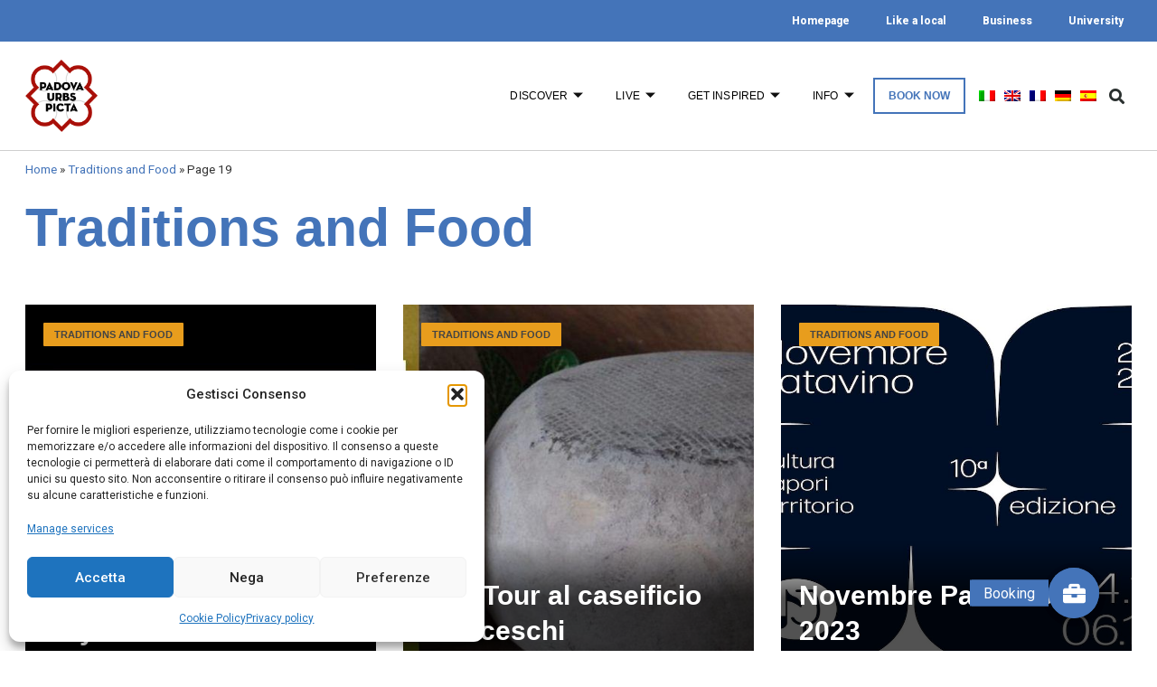

--- FILE ---
content_type: text/html; charset=UTF-8
request_url: https://www.turismopadova.it/en/categorie_eventi/traditions-and-food/page/19/
body_size: 29933
content:
<!doctype html>
<html lang="en-US">
<head>
	<meta charset="UTF-8" />
		<meta name="viewport" content="width=device-width, initial-scale=1">
	<link rel="profile" href="http://gmpg.org/xfn/11">
	<meta name='robots' content='index, follow, max-image-preview:large, max-snippet:-1, max-video-preview:-1' />

	<!-- This site is optimized with the Yoast SEO plugin v26.8 - https://yoast.com/product/yoast-seo-wordpress/ -->
	<title>Traditions and Food Archivi - Page 19 of 46 - Padova</title>
	<link rel="canonical" href="https://www.turismopadova.it/en/categorie_eventi/traditions-and-food/page/19/" />
	<link rel="prev" href="https://www.turismopadova.it/en/categorie_eventi/traditions-and-food/page/18/" />
	<link rel="next" href="https://www.turismopadova.it/en/categorie_eventi/traditions-and-food/page/20/" />
	<meta property="og:locale" content="en_US" />
	<meta property="og:type" content="article" />
	<meta property="og:title" content="Traditions and Food Archivi - Page 19 of 46 - Padova" />
	<meta property="og:url" content="https://www.turismopadova.it/en/categorie_eventi/traditions-and-food/" />
	<meta property="og:site_name" content="Padova" />
	<meta property="og:image" content="https://www.turismopadova.it/wp-content/uploads/2021/09/logo-bianco-sfondo.png" />
	<meta property="og:image:width" content="247" />
	<meta property="og:image:height" content="243" />
	<meta property="og:image:type" content="image/png" />
	<meta name="twitter:card" content="summary_large_image" />
	<script type="application/ld+json" class="yoast-schema-graph">{"@context":"https://schema.org","@graph":[{"@type":"CollectionPage","@id":"https://www.turismopadova.it/en/categorie_eventi/traditions-and-food/","url":"https://www.turismopadova.it/en/categorie_eventi/traditions-and-food/page/19/","name":"Traditions and Food Archivi - Page 19 of 46 - Padova","isPartOf":{"@id":"https://www.turismopadova.it/#website"},"primaryImageOfPage":{"@id":"https://www.turismopadova.it/en/categorie_eventi/traditions-and-food/page/19/#primaryimage"},"image":{"@id":"https://www.turismopadova.it/en/categorie_eventi/traditions-and-food/page/19/#primaryimage"},"thumbnailUrl":"https://www.turismopadova.it/wp-content/uploads/2023/11/ee8b1070-4fe6-4e7c-ac3e-ab7f2e300243-image.jpg","breadcrumb":{"@id":"https://www.turismopadova.it/en/categorie_eventi/traditions-and-food/page/19/#breadcrumb"},"inLanguage":"en-US"},{"@type":"ImageObject","inLanguage":"en-US","@id":"https://www.turismopadova.it/en/categorie_eventi/traditions-and-food/page/19/#primaryimage","url":"https://www.turismopadova.it/wp-content/uploads/2023/11/ee8b1070-4fe6-4e7c-ac3e-ab7f2e300243-image.jpg","contentUrl":"https://www.turismopadova.it/wp-content/uploads/2023/11/ee8b1070-4fe6-4e7c-ac3e-ab7f2e300243-image.jpg","width":1024,"height":786,"caption":"Radio Music City Hall"},{"@type":"BreadcrumbList","@id":"https://www.turismopadova.it/en/categorie_eventi/traditions-and-food/page/19/#breadcrumb","itemListElement":[{"@type":"ListItem","position":1,"name":"Home","item":"https://www.turismopadova.it/en/"},{"@type":"ListItem","position":2,"name":"Traditions and Food"}]},{"@type":"WebSite","@id":"https://www.turismopadova.it/#website","url":"https://www.turismopadova.it/","name":"Padova","description":"Padova, città della cultura, della scienza e della fede","publisher":{"@id":"https://www.turismopadova.it/#organization"},"potentialAction":[{"@type":"SearchAction","target":{"@type":"EntryPoint","urlTemplate":"https://www.turismopadova.it/?s={search_term_string}"},"query-input":{"@type":"PropertyValueSpecification","valueRequired":true,"valueName":"search_term_string"}}],"inLanguage":"en-US"},{"@type":"Organization","@id":"https://www.turismopadova.it/#organization","name":"Comune di Padova","url":"https://www.turismopadova.it/","logo":{"@type":"ImageObject","inLanguage":"en-US","@id":"https://www.turismopadova.it/#/schema/logo/image/","url":"https://www.turismopadova.it/wp-content/uploads/2019/11/logo-padova.svg","contentUrl":"https://www.turismopadova.it/wp-content/uploads/2019/11/logo-padova.svg","width":191,"height":191,"caption":"Comune di Padova"},"image":{"@id":"https://www.turismopadova.it/#/schema/logo/image/"},"sameAs":["https://www.facebook.com/TurismoPadovaOfficial","https://www.instagram.com/turismopadova_official/"]}]}</script>
	<!-- / Yoast SEO plugin. -->


<link rel='dns-prefetch' href='//cdnjs.cloudflare.com' />
<link rel='dns-prefetch' href='//code.jquery.com' />
<link rel="alternate" type="application/rss+xml" title="Padova &raquo; Feed" href="https://www.turismopadova.it/en/feed/" />
<link rel="alternate" type="application/rss+xml" title="Padova &raquo; Traditions and Food Categoria evento Feed" href="https://www.turismopadova.it/en/categorie_eventi/traditions-and-food/feed/" />
<style id='wp-img-auto-sizes-contain-inline-css'>
img:is([sizes=auto i],[sizes^="auto," i]){contain-intrinsic-size:3000px 1500px}
/*# sourceURL=wp-img-auto-sizes-contain-inline-css */
</style>
<link rel='stylesheet' id='sbi_styles-css' href='https://www.turismopadova.it/wp-content/plugins/instagram-feed/css/sbi-styles.min.css?ver=6.10.0' media='all' />
<style id='wp-emoji-styles-inline-css'>

	img.wp-smiley, img.emoji {
		display: inline !important;
		border: none !important;
		box-shadow: none !important;
		height: 1em !important;
		width: 1em !important;
		margin: 0 0.07em !important;
		vertical-align: -0.1em !important;
		background: none !important;
		padding: 0 !important;
	}
/*# sourceURL=wp-emoji-styles-inline-css */
</style>
<link rel='stylesheet' id='wp-block-library-css' href='https://www.turismopadova.it/wp-includes/css/dist/block-library/style.min.css?ver=6.9' media='all' />
<style id='global-styles-inline-css'>
:root{--wp--preset--aspect-ratio--square: 1;--wp--preset--aspect-ratio--4-3: 4/3;--wp--preset--aspect-ratio--3-4: 3/4;--wp--preset--aspect-ratio--3-2: 3/2;--wp--preset--aspect-ratio--2-3: 2/3;--wp--preset--aspect-ratio--16-9: 16/9;--wp--preset--aspect-ratio--9-16: 9/16;--wp--preset--color--black: #000000;--wp--preset--color--cyan-bluish-gray: #abb8c3;--wp--preset--color--white: #ffffff;--wp--preset--color--pale-pink: #f78da7;--wp--preset--color--vivid-red: #cf2e2e;--wp--preset--color--luminous-vivid-orange: #ff6900;--wp--preset--color--luminous-vivid-amber: #fcb900;--wp--preset--color--light-green-cyan: #7bdcb5;--wp--preset--color--vivid-green-cyan: #00d084;--wp--preset--color--pale-cyan-blue: #8ed1fc;--wp--preset--color--vivid-cyan-blue: #0693e3;--wp--preset--color--vivid-purple: #9b51e0;--wp--preset--gradient--vivid-cyan-blue-to-vivid-purple: linear-gradient(135deg,rgb(6,147,227) 0%,rgb(155,81,224) 100%);--wp--preset--gradient--light-green-cyan-to-vivid-green-cyan: linear-gradient(135deg,rgb(122,220,180) 0%,rgb(0,208,130) 100%);--wp--preset--gradient--luminous-vivid-amber-to-luminous-vivid-orange: linear-gradient(135deg,rgb(252,185,0) 0%,rgb(255,105,0) 100%);--wp--preset--gradient--luminous-vivid-orange-to-vivid-red: linear-gradient(135deg,rgb(255,105,0) 0%,rgb(207,46,46) 100%);--wp--preset--gradient--very-light-gray-to-cyan-bluish-gray: linear-gradient(135deg,rgb(238,238,238) 0%,rgb(169,184,195) 100%);--wp--preset--gradient--cool-to-warm-spectrum: linear-gradient(135deg,rgb(74,234,220) 0%,rgb(151,120,209) 20%,rgb(207,42,186) 40%,rgb(238,44,130) 60%,rgb(251,105,98) 80%,rgb(254,248,76) 100%);--wp--preset--gradient--blush-light-purple: linear-gradient(135deg,rgb(255,206,236) 0%,rgb(152,150,240) 100%);--wp--preset--gradient--blush-bordeaux: linear-gradient(135deg,rgb(254,205,165) 0%,rgb(254,45,45) 50%,rgb(107,0,62) 100%);--wp--preset--gradient--luminous-dusk: linear-gradient(135deg,rgb(255,203,112) 0%,rgb(199,81,192) 50%,rgb(65,88,208) 100%);--wp--preset--gradient--pale-ocean: linear-gradient(135deg,rgb(255,245,203) 0%,rgb(182,227,212) 50%,rgb(51,167,181) 100%);--wp--preset--gradient--electric-grass: linear-gradient(135deg,rgb(202,248,128) 0%,rgb(113,206,126) 100%);--wp--preset--gradient--midnight: linear-gradient(135deg,rgb(2,3,129) 0%,rgb(40,116,252) 100%);--wp--preset--font-size--small: 13px;--wp--preset--font-size--medium: 20px;--wp--preset--font-size--large: 36px;--wp--preset--font-size--x-large: 42px;--wp--preset--spacing--20: 0.44rem;--wp--preset--spacing--30: 0.67rem;--wp--preset--spacing--40: 1rem;--wp--preset--spacing--50: 1.5rem;--wp--preset--spacing--60: 2.25rem;--wp--preset--spacing--70: 3.38rem;--wp--preset--spacing--80: 5.06rem;--wp--preset--shadow--natural: 6px 6px 9px rgba(0, 0, 0, 0.2);--wp--preset--shadow--deep: 12px 12px 50px rgba(0, 0, 0, 0.4);--wp--preset--shadow--sharp: 6px 6px 0px rgba(0, 0, 0, 0.2);--wp--preset--shadow--outlined: 6px 6px 0px -3px rgb(255, 255, 255), 6px 6px rgb(0, 0, 0);--wp--preset--shadow--crisp: 6px 6px 0px rgb(0, 0, 0);}:root { --wp--style--global--content-size: 800px;--wp--style--global--wide-size: 1200px; }:where(body) { margin: 0; }.wp-site-blocks > .alignleft { float: left; margin-right: 2em; }.wp-site-blocks > .alignright { float: right; margin-left: 2em; }.wp-site-blocks > .aligncenter { justify-content: center; margin-left: auto; margin-right: auto; }:where(.wp-site-blocks) > * { margin-block-start: 24px; margin-block-end: 0; }:where(.wp-site-blocks) > :first-child { margin-block-start: 0; }:where(.wp-site-blocks) > :last-child { margin-block-end: 0; }:root { --wp--style--block-gap: 24px; }:root :where(.is-layout-flow) > :first-child{margin-block-start: 0;}:root :where(.is-layout-flow) > :last-child{margin-block-end: 0;}:root :where(.is-layout-flow) > *{margin-block-start: 24px;margin-block-end: 0;}:root :where(.is-layout-constrained) > :first-child{margin-block-start: 0;}:root :where(.is-layout-constrained) > :last-child{margin-block-end: 0;}:root :where(.is-layout-constrained) > *{margin-block-start: 24px;margin-block-end: 0;}:root :where(.is-layout-flex){gap: 24px;}:root :where(.is-layout-grid){gap: 24px;}.is-layout-flow > .alignleft{float: left;margin-inline-start: 0;margin-inline-end: 2em;}.is-layout-flow > .alignright{float: right;margin-inline-start: 2em;margin-inline-end: 0;}.is-layout-flow > .aligncenter{margin-left: auto !important;margin-right: auto !important;}.is-layout-constrained > .alignleft{float: left;margin-inline-start: 0;margin-inline-end: 2em;}.is-layout-constrained > .alignright{float: right;margin-inline-start: 2em;margin-inline-end: 0;}.is-layout-constrained > .aligncenter{margin-left: auto !important;margin-right: auto !important;}.is-layout-constrained > :where(:not(.alignleft):not(.alignright):not(.alignfull)){max-width: var(--wp--style--global--content-size);margin-left: auto !important;margin-right: auto !important;}.is-layout-constrained > .alignwide{max-width: var(--wp--style--global--wide-size);}body .is-layout-flex{display: flex;}.is-layout-flex{flex-wrap: wrap;align-items: center;}.is-layout-flex > :is(*, div){margin: 0;}body .is-layout-grid{display: grid;}.is-layout-grid > :is(*, div){margin: 0;}body{padding-top: 0px;padding-right: 0px;padding-bottom: 0px;padding-left: 0px;}a:where(:not(.wp-element-button)){text-decoration: underline;}:root :where(.wp-element-button, .wp-block-button__link){background-color: #32373c;border-width: 0;color: #fff;font-family: inherit;font-size: inherit;font-style: inherit;font-weight: inherit;letter-spacing: inherit;line-height: inherit;padding-top: calc(0.667em + 2px);padding-right: calc(1.333em + 2px);padding-bottom: calc(0.667em + 2px);padding-left: calc(1.333em + 2px);text-decoration: none;text-transform: inherit;}.has-black-color{color: var(--wp--preset--color--black) !important;}.has-cyan-bluish-gray-color{color: var(--wp--preset--color--cyan-bluish-gray) !important;}.has-white-color{color: var(--wp--preset--color--white) !important;}.has-pale-pink-color{color: var(--wp--preset--color--pale-pink) !important;}.has-vivid-red-color{color: var(--wp--preset--color--vivid-red) !important;}.has-luminous-vivid-orange-color{color: var(--wp--preset--color--luminous-vivid-orange) !important;}.has-luminous-vivid-amber-color{color: var(--wp--preset--color--luminous-vivid-amber) !important;}.has-light-green-cyan-color{color: var(--wp--preset--color--light-green-cyan) !important;}.has-vivid-green-cyan-color{color: var(--wp--preset--color--vivid-green-cyan) !important;}.has-pale-cyan-blue-color{color: var(--wp--preset--color--pale-cyan-blue) !important;}.has-vivid-cyan-blue-color{color: var(--wp--preset--color--vivid-cyan-blue) !important;}.has-vivid-purple-color{color: var(--wp--preset--color--vivid-purple) !important;}.has-black-background-color{background-color: var(--wp--preset--color--black) !important;}.has-cyan-bluish-gray-background-color{background-color: var(--wp--preset--color--cyan-bluish-gray) !important;}.has-white-background-color{background-color: var(--wp--preset--color--white) !important;}.has-pale-pink-background-color{background-color: var(--wp--preset--color--pale-pink) !important;}.has-vivid-red-background-color{background-color: var(--wp--preset--color--vivid-red) !important;}.has-luminous-vivid-orange-background-color{background-color: var(--wp--preset--color--luminous-vivid-orange) !important;}.has-luminous-vivid-amber-background-color{background-color: var(--wp--preset--color--luminous-vivid-amber) !important;}.has-light-green-cyan-background-color{background-color: var(--wp--preset--color--light-green-cyan) !important;}.has-vivid-green-cyan-background-color{background-color: var(--wp--preset--color--vivid-green-cyan) !important;}.has-pale-cyan-blue-background-color{background-color: var(--wp--preset--color--pale-cyan-blue) !important;}.has-vivid-cyan-blue-background-color{background-color: var(--wp--preset--color--vivid-cyan-blue) !important;}.has-vivid-purple-background-color{background-color: var(--wp--preset--color--vivid-purple) !important;}.has-black-border-color{border-color: var(--wp--preset--color--black) !important;}.has-cyan-bluish-gray-border-color{border-color: var(--wp--preset--color--cyan-bluish-gray) !important;}.has-white-border-color{border-color: var(--wp--preset--color--white) !important;}.has-pale-pink-border-color{border-color: var(--wp--preset--color--pale-pink) !important;}.has-vivid-red-border-color{border-color: var(--wp--preset--color--vivid-red) !important;}.has-luminous-vivid-orange-border-color{border-color: var(--wp--preset--color--luminous-vivid-orange) !important;}.has-luminous-vivid-amber-border-color{border-color: var(--wp--preset--color--luminous-vivid-amber) !important;}.has-light-green-cyan-border-color{border-color: var(--wp--preset--color--light-green-cyan) !important;}.has-vivid-green-cyan-border-color{border-color: var(--wp--preset--color--vivid-green-cyan) !important;}.has-pale-cyan-blue-border-color{border-color: var(--wp--preset--color--pale-cyan-blue) !important;}.has-vivid-cyan-blue-border-color{border-color: var(--wp--preset--color--vivid-cyan-blue) !important;}.has-vivid-purple-border-color{border-color: var(--wp--preset--color--vivid-purple) !important;}.has-vivid-cyan-blue-to-vivid-purple-gradient-background{background: var(--wp--preset--gradient--vivid-cyan-blue-to-vivid-purple) !important;}.has-light-green-cyan-to-vivid-green-cyan-gradient-background{background: var(--wp--preset--gradient--light-green-cyan-to-vivid-green-cyan) !important;}.has-luminous-vivid-amber-to-luminous-vivid-orange-gradient-background{background: var(--wp--preset--gradient--luminous-vivid-amber-to-luminous-vivid-orange) !important;}.has-luminous-vivid-orange-to-vivid-red-gradient-background{background: var(--wp--preset--gradient--luminous-vivid-orange-to-vivid-red) !important;}.has-very-light-gray-to-cyan-bluish-gray-gradient-background{background: var(--wp--preset--gradient--very-light-gray-to-cyan-bluish-gray) !important;}.has-cool-to-warm-spectrum-gradient-background{background: var(--wp--preset--gradient--cool-to-warm-spectrum) !important;}.has-blush-light-purple-gradient-background{background: var(--wp--preset--gradient--blush-light-purple) !important;}.has-blush-bordeaux-gradient-background{background: var(--wp--preset--gradient--blush-bordeaux) !important;}.has-luminous-dusk-gradient-background{background: var(--wp--preset--gradient--luminous-dusk) !important;}.has-pale-ocean-gradient-background{background: var(--wp--preset--gradient--pale-ocean) !important;}.has-electric-grass-gradient-background{background: var(--wp--preset--gradient--electric-grass) !important;}.has-midnight-gradient-background{background: var(--wp--preset--gradient--midnight) !important;}.has-small-font-size{font-size: var(--wp--preset--font-size--small) !important;}.has-medium-font-size{font-size: var(--wp--preset--font-size--medium) !important;}.has-large-font-size{font-size: var(--wp--preset--font-size--large) !important;}.has-x-large-font-size{font-size: var(--wp--preset--font-size--x-large) !important;}
/*# sourceURL=global-styles-inline-css */
</style>

<link rel='stylesheet' id='buttonizer_frontend_style-css' href='https://www.turismopadova.it/wp-content/plugins/buttonizer-multifunctional-button-premium/assets/legacy/frontend__premium_only.css?v=8b18ab746035f6b30f3d75d291afd856&#038;ver=6.9' media='all' />
<link rel='stylesheet' id='buttonizer-icon-library-css' href='https://cdnjs.cloudflare.com/ajax/libs/font-awesome/5.15.4/css/all.min.css?ver=6.9' media='all' integrity='sha512-1ycn6IcaQQ40/MKBW2W4Rhis/DbILU74C1vSrLJxCq57o941Ym01SwNsOMqvEBFlcgUa6xLiPY/NS5R+E6ztJQ==' crossorigin='anonymous' />
<link rel='stylesheet' id='jquery-ui-12-css-css' href='https://code.jquery.com/ui/1.12.1/themes/base/jquery-ui.css?ver=6.9' media='all' />
<link rel='stylesheet' id='wpml-legacy-horizontal-list-0-css' href='https://www.turismopadova.it/wp-content/plugins/sitepress-multilingual-cms/templates/language-switchers/legacy-list-horizontal/style.min.css?ver=1' media='all' />
<link rel='stylesheet' id='wpml-menu-item-0-css' href='https://www.turismopadova.it/wp-content/plugins/sitepress-multilingual-cms/templates/language-switchers/menu-item/style.min.css?ver=1' media='all' />
<style id='wpml-menu-item-0-inline-css'>
.wpml-ls-slot-433, .wpml-ls-slot-433 a, .wpml-ls-slot-433 a:visited{background-color:#e5e5e5;color:#222222;}.wpml-ls-slot-433:hover, .wpml-ls-slot-433:hover a, .wpml-ls-slot-433 a:hover{color:#000000;background-color:#eeeeee;}.wpml-ls-slot-433.wpml-ls-current-language, .wpml-ls-slot-433.wpml-ls-current-language a, .wpml-ls-slot-433.wpml-ls-current-language a:visited{color:#222222;background-color:#eeeeee;}.wpml-ls-slot-433.wpml-ls-current-language:hover, .wpml-ls-slot-433.wpml-ls-current-language:hover a, .wpml-ls-slot-433.wpml-ls-current-language a:hover{color:#000000;background-color:#eeeeee;}
/*# sourceURL=wpml-menu-item-0-inline-css */
</style>
<link rel='stylesheet' id='cmplz-general-css' href='https://www.turismopadova.it/wp-content/plugins/complianz-gdpr/assets/css/cookieblocker.min.css?ver=1768467385' media='all' />
<link rel='stylesheet' id='eae-css-css' href='https://www.turismopadova.it/wp-content/plugins/addon-elements-for-elementor-page-builder/assets/css/eae.min.css?ver=1.14.3' media='all' />
<link rel='stylesheet' id='eae-peel-css-css' href='https://www.turismopadova.it/wp-content/plugins/addon-elements-for-elementor-page-builder/assets/lib/peel/peel.css?ver=1.14.3' media='all' />
<link rel='stylesheet' id='hello-elementor-css' href='https://www.turismopadova.it/wp-content/themes/hello-elementor/assets/css/reset.css?ver=3.4.5' media='all' />
<link rel='stylesheet' id='hello-elementor-theme-style-css' href='https://www.turismopadova.it/wp-content/themes/hello-elementor/assets/css/theme.css?ver=3.4.5' media='all' />
<link rel='stylesheet' id='hello-elementor-header-footer-css' href='https://www.turismopadova.it/wp-content/themes/hello-elementor/assets/css/header-footer.css?ver=3.4.5' media='all' />
<link rel='stylesheet' id='elementor-frontend-css' href='https://www.turismopadova.it/wp-content/plugins/elementor/assets/css/frontend.min.css?ver=3.32.5' media='all' />
<style id='elementor-frontend-inline-css'>
.elementor-3063 .elementor-element.elementor-element-62fcdfa:not(.elementor-motion-effects-element-type-background) > .elementor-widget-wrap, .elementor-3063 .elementor-element.elementor-element-62fcdfa > .elementor-widget-wrap > .elementor-motion-effects-container > .elementor-motion-effects-layer{background-image:url("https://www.turismopadova.it/wp-content/uploads/2023/11/ee8b1070-4fe6-4e7c-ac3e-ab7f2e300243-image.jpg");}
/*# sourceURL=elementor-frontend-inline-css */
</style>
<link rel='stylesheet' id='widget-nav-menu-css' href='https://www.turismopadova.it/wp-content/plugins/elementor-pro/assets/css/widget-nav-menu.min.css?ver=3.32.3' media='all' />
<link rel='stylesheet' id='widget-image-css' href='https://www.turismopadova.it/wp-content/plugins/elementor/assets/css/widget-image.min.css?ver=3.32.5' media='all' />
<link rel='stylesheet' id='widget-search-form-css' href='https://www.turismopadova.it/wp-content/plugins/elementor-pro/assets/css/widget-search-form.min.css?ver=3.32.3' media='all' />
<link rel='stylesheet' id='elementor-icons-shared-0-css' href='https://www.turismopadova.it/wp-content/plugins/elementor/assets/lib/font-awesome/css/fontawesome.min.css?ver=5.15.3' media='all' />
<link rel='stylesheet' id='elementor-icons-fa-solid-css' href='https://www.turismopadova.it/wp-content/plugins/elementor/assets/lib/font-awesome/css/solid.min.css?ver=5.15.3' media='all' />
<link rel='stylesheet' id='widget-heading-css' href='https://www.turismopadova.it/wp-content/plugins/elementor/assets/css/widget-heading.min.css?ver=3.32.5' media='all' />
<link rel='stylesheet' id='widget-social-icons-css' href='https://www.turismopadova.it/wp-content/plugins/elementor/assets/css/widget-social-icons.min.css?ver=3.32.5' media='all' />
<link rel='stylesheet' id='e-apple-webkit-css' href='https://www.turismopadova.it/wp-content/plugins/elementor/assets/css/conditionals/apple-webkit.min.css?ver=3.32.5' media='all' />
<link rel='stylesheet' id='widget-breadcrumbs-css' href='https://www.turismopadova.it/wp-content/plugins/elementor-pro/assets/css/widget-breadcrumbs.min.css?ver=3.32.3' media='all' />
<link rel='stylesheet' id='widget-posts-css' href='https://www.turismopadova.it/wp-content/plugins/elementor-pro/assets/css/widget-posts.min.css?ver=3.32.3' media='all' />
<link rel='stylesheet' id='e-motion-fx-css' href='https://www.turismopadova.it/wp-content/plugins/elementor-pro/assets/css/modules/motion-fx.min.css?ver=3.32.3' media='all' />
<link rel='stylesheet' id='elementor-icons-css' href='https://www.turismopadova.it/wp-content/plugins/elementor/assets/lib/eicons/css/elementor-icons.min.css?ver=5.44.0' media='all' />
<link rel='stylesheet' id='elementor-post-2026-css' href='https://www.turismopadova.it/wp-content/uploads/elementor/css/post-2026.css?ver=1769978120' media='all' />
<link rel='stylesheet' id='font-awesome-5-all-css' href='https://www.turismopadova.it/wp-content/plugins/elementor/assets/lib/font-awesome/css/all.min.css?ver=1.0' media='all' />
<link rel='stylesheet' id='font-awesome-4-shim-css' href='https://www.turismopadova.it/wp-content/plugins/elementor/assets/lib/font-awesome/css/v4-shims.min.css?ver=1.0' media='all' />
<link rel='stylesheet' id='sbistyles-css' href='https://www.turismopadova.it/wp-content/plugins/instagram-feed/css/sbi-styles.min.css?ver=6.10.0' media='all' />
<link rel='stylesheet' id='elementor-post-11604-css' href='https://www.turismopadova.it/wp-content/uploads/elementor/css/post-11604.css?ver=1769978120' media='all' />
<link rel='stylesheet' id='elementor-post-10804-css' href='https://www.turismopadova.it/wp-content/uploads/elementor/css/post-10804.css?ver=1769978136' media='all' />
<link rel='stylesheet' id='elementor-post-1804-css' href='https://www.turismopadova.it/wp-content/uploads/elementor/css/post-1804.css?ver=1769978127' media='all' />
<link rel='stylesheet' id='elementor-post-3063-css' href='https://www.turismopadova.it/wp-content/uploads/elementor/css/post-3063.css?ver=1769978128' media='all' />
<link rel='stylesheet' id='dtlwcpw_theme_standard-css' href='https://www.turismopadova.it/wp-content/plugins/wp-custom-posts-widgets/css/dtlwcpw-theme-standard.min.css?ver=6.9' media='all' />
<link rel='stylesheet' id='ekit-widget-styles-css' href='https://www.turismopadova.it/wp-content/plugins/elementskit-lite/widgets/init/assets/css/widget-styles.css?ver=3.7.5' media='all' />
<link rel='stylesheet' id='ekit-responsive-css' href='https://www.turismopadova.it/wp-content/plugins/elementskit-lite/widgets/init/assets/css/responsive.css?ver=3.7.5' media='all' />
<link rel='stylesheet' id='ecs-styles-css' href='https://www.turismopadova.it/wp-content/plugins/ele-custom-skin/assets/css/ecs-style.css?ver=3.1.9' media='all' />
<link rel='stylesheet' id='elementor-post-1932-css' href='https://www.turismopadova.it/wp-content/uploads/elementor/css/post-1932.css?ver=1705494551' media='all' />
<link rel='stylesheet' id='elementor-post-3260-css' href='https://www.turismopadova.it/wp-content/uploads/elementor/css/post-3260.css?ver=1592781960' media='all' />
<link rel='stylesheet' id='elementor-post-3340-css' href='https://www.turismopadova.it/wp-content/uploads/elementor/css/post-3340.css?ver=1602614905' media='all' />
<link rel='stylesheet' id='elementor-post-1002411-css' href='https://www.turismopadova.it/wp-content/uploads/elementor/css/post-1002411.css?ver=1718626351' media='all' />
<link rel='stylesheet' id='elementor-post-1002417-css' href='https://www.turismopadova.it/wp-content/uploads/elementor/css/post-1002417.css?ver=1718626409' media='all' />
<link rel='stylesheet' id='elementor-post-1002423-css' href='https://www.turismopadova.it/wp-content/uploads/elementor/css/post-1002423.css?ver=1718626502' media='all' />
<link rel='stylesheet' id='elementor-post-1002426-css' href='https://www.turismopadova.it/wp-content/uploads/elementor/css/post-1002426.css?ver=1718626473' media='all' />
<link rel='stylesheet' id='turismo-padova-theme-css-css' href='https://www.turismopadova.it/wp-content/themes/turismo-padova/style.css?ver=1727957813' media='all' />
<link rel='stylesheet' id='elementor-gf-roboto-css' href='https://fonts.googleapis.com/css?family=Roboto:100,100italic,200,200italic,300,300italic,400,400italic,500,500italic,600,600italic,700,700italic,800,800italic,900,900italic&#038;display=auto' media='all' />
<link rel='stylesheet' id='elementor-gf-robotoslab-css' href='https://fonts.googleapis.com/css?family=Roboto+Slab:100,100italic,200,200italic,300,300italic,400,400italic,500,500italic,600,600italic,700,700italic,800,800italic,900,900italic&#038;display=auto' media='all' />
<link rel='stylesheet' id='elementor-icons-ekiticons-css' href='https://www.turismopadova.it/wp-content/plugins/elementskit-lite/modules/elementskit-icon-pack/assets/css/ekiticons.css?ver=3.7.5' media='all' />
<link rel='stylesheet' id='elementor-icons-fa-brands-css' href='https://www.turismopadova.it/wp-content/plugins/elementor/assets/lib/font-awesome/css/brands.min.css?ver=5.15.3' media='all' />
<script src="https://www.turismopadova.it/wp-includes/js/jquery/jquery.min.js?ver=3.7.1" id="jquery-core-js"></script>
<script src="https://www.turismopadova.it/wp-includes/js/jquery/jquery-migrate.min.js?ver=3.4.1" id="jquery-migrate-js"></script>
<script src="https://www.turismopadova.it/wp-content/plugins/addon-elements-for-elementor-page-builder/assets/js/iconHelper.js?ver=1.0" id="eae-iconHelper-js"></script>
<script id="ecs_ajax_load-js-extra">
var ecs_ajax_params = {"ajaxurl":"https://www.turismopadova.it/wp-admin/admin-ajax.php","posts":"{\"paged\":19,\"categorie_eventi\":\"traditions-and-food\",\"error\":\"\",\"m\":\"\",\"p\":0,\"post_parent\":\"\",\"subpost\":\"\",\"subpost_id\":\"\",\"attachment\":\"\",\"attachment_id\":0,\"name\":\"\",\"pagename\":\"\",\"page_id\":0,\"second\":\"\",\"minute\":\"\",\"hour\":\"\",\"day\":0,\"monthnum\":0,\"year\":0,\"w\":0,\"category_name\":\"\",\"tag\":\"\",\"cat\":\"\",\"tag_id\":\"\",\"author\":\"\",\"author_name\":\"\",\"feed\":\"\",\"tb\":\"\",\"meta_key\":\"\",\"meta_value\":\"\",\"preview\":\"\",\"s\":\"\",\"sentence\":\"\",\"title\":\"\",\"fields\":\"all\",\"menu_order\":\"\",\"embed\":\"\",\"category__in\":[],\"category__not_in\":[],\"category__and\":[],\"post__in\":[],\"post__not_in\":[],\"post_name__in\":[],\"tag__in\":[],\"tag__not_in\":[],\"tag__and\":[],\"tag_slug__in\":[],\"tag_slug__and\":[],\"post_parent__in\":[],\"post_parent__not_in\":[],\"author__in\":[],\"author__not_in\":[],\"search_columns\":[],\"meta_query\":[],\"ignore_sticky_posts\":false,\"suppress_filters\":false,\"cache_results\":true,\"update_post_term_cache\":true,\"update_menu_item_cache\":false,\"lazy_load_term_meta\":true,\"update_post_meta_cache\":true,\"post_type\":\"\",\"posts_per_page\":9,\"nopaging\":false,\"comments_per_page\":\"50\",\"no_found_rows\":false,\"taxonomy\":\"categorie_eventi\",\"term\":\"traditions-and-food\",\"order\":\"DESC\"}"};
//# sourceURL=ecs_ajax_load-js-extra
</script>
<script src="https://www.turismopadova.it/wp-content/plugins/ele-custom-skin/assets/js/ecs_ajax_pagination.js?ver=3.1.9" id="ecs_ajax_load-js"></script>
<script src="https://www.turismopadova.it/wp-content/plugins/ele-custom-skin/assets/js/ecs.js?ver=3.1.9" id="ecs-script-js"></script>
<link rel="EditURI" type="application/rsd+xml" title="RSD" href="https://www.turismopadova.it/xmlrpc.php?rsd" />
<meta name="generator" content="WordPress 6.9" />
<meta name="generator" content="WPML ver:4.6.13 stt:1,4,3,27,2;" />
<style id="wplmi-inline-css" type="text/css">
 span.wplmi-user-avatar { width: 16px;display: inline-block !important;flex-shrink: 0; } img.wplmi-elementor-avatar { border-radius: 100%;margin-right: 3px; }
</style>
			<style>.cmplz-hidden {
					display: none !important;
				}</style><meta name="generator" content="Elementor 3.32.5; features: additional_custom_breakpoints; settings: css_print_method-external, google_font-enabled, font_display-auto">
			<style>
				.e-con.e-parent:nth-of-type(n+4):not(.e-lazyloaded):not(.e-no-lazyload),
				.e-con.e-parent:nth-of-type(n+4):not(.e-lazyloaded):not(.e-no-lazyload) * {
					background-image: none !important;
				}
				@media screen and (max-height: 1024px) {
					.e-con.e-parent:nth-of-type(n+3):not(.e-lazyloaded):not(.e-no-lazyload),
					.e-con.e-parent:nth-of-type(n+3):not(.e-lazyloaded):not(.e-no-lazyload) * {
						background-image: none !important;
					}
				}
				@media screen and (max-height: 640px) {
					.e-con.e-parent:nth-of-type(n+2):not(.e-lazyloaded):not(.e-no-lazyload),
					.e-con.e-parent:nth-of-type(n+2):not(.e-lazyloaded):not(.e-no-lazyload) * {
						background-image: none !important;
					}
				}
			</style>
			<link rel="icon" href="https://www.turismopadova.it/wp-content/uploads/2019/11/logo-padova.svg" sizes="32x32" />
<link rel="icon" href="https://www.turismopadova.it/wp-content/uploads/2019/11/logo-padova.svg" sizes="192x192" />
<link rel="apple-touch-icon" href="https://www.turismopadova.it/wp-content/uploads/2019/11/logo-padova.svg" />
<meta name="msapplication-TileImage" content="https://www.turismopadova.it/wp-content/uploads/2019/11/logo-padova.svg" />
		<style id="wp-custom-css">
			
		</style>
			<!-- Google Tag Manager -->
	<script>(function(w,d,s,l,i){w[l]=w[l]||[];w[l].push({'gtm.start':
	new Date().getTime(),event:'gtm.js'});var f=d.getElementsByTagName(s)[0],
	j=d.createElement(s),dl=l!='dataLayer'?'&l='+l:'';j.async=true;j.src=
	'https://www.googletagmanager.com/gtm.js?id='+i+dl;f.parentNode.insertBefore(j,f);
	})(window,document,'script','dataLayer','GTM-NHH5R24');</script>
	<!-- End Google Tag Manager -->
	<link rel='stylesheet' id='elementor-post-10069-css' href='https://www.turismopadova.it/wp-content/uploads/elementor/css/post-10069.css?ver=1769978138' media='all' />
<link rel='stylesheet' id='elementor-post-10072-css' href='https://www.turismopadova.it/wp-content/uploads/elementor/css/post-10072.css?ver=1769978139' media='all' />
<link rel='stylesheet' id='swiper-css' href='https://www.turismopadova.it/wp-content/plugins/elementor/assets/lib/swiper/v8/css/swiper.min.css?ver=8.4.5' media='all' />
<link rel='stylesheet' id='e-swiper-css' href='https://www.turismopadova.it/wp-content/plugins/elementor/assets/css/conditionals/e-swiper.min.css?ver=3.32.5' media='all' />
<link rel='stylesheet' id='elementor-post-10076-css' href='https://www.turismopadova.it/wp-content/uploads/elementor/css/post-10076.css?ver=1769978139' media='all' />
<link rel='stylesheet' id='elementor-post-10079-css' href='https://www.turismopadova.it/wp-content/uploads/elementor/css/post-10079.css?ver=1769978140' media='all' />
</head>
<body class="archive paged tax-categorie_eventi term-traditions-and-food term-745 wp-custom-logo wp-embed-responsive paged-19 wp-theme-hello-elementor wp-child-theme-turismo-padova  evento-concluso hello-elementor-default elementor-page-1804 elementor-default elementor-template-full-width elementor-kit-2026">
	<!-- Google Tag Manager (noscript) -->
	<noscript><iframe src="https://www.googletagmanager.com/ns.html?id=GTM-NHH5R24"
	height="0" width="0" style="display:none;visibility:hidden"></iframe></noscript>
	<!-- End Google Tag Manager (noscript) -->
		<header data-elementor-type="header" data-elementor-id="11604" class="elementor elementor-11604 elementor-3197 elementor-location-header" data-elementor-post-type="elementor_library">
					<section class="elementor-section elementor-top-section elementor-element elementor-element-35db121 elementor-section-content-middle elementor-section-boxed elementor-section-height-default elementor-section-height-default" data-id="35db121" data-element_type="section" data-settings="{&quot;background_background&quot;:&quot;classic&quot;}">
						<div class="elementor-container elementor-column-gap-default">
					<div class="elementor-column elementor-col-100 elementor-top-column elementor-element elementor-element-68a1804" data-id="68a1804" data-element_type="column">
			<div class="elementor-widget-wrap elementor-element-populated">
						<div class="elementor-element elementor-element-7752ac5 elementor-nav-menu__align-end elementor-nav-menu--stretch elementor-nav-menu__text-align-center elementor-nav-menu--dropdown-tablet elementor-nav-menu--toggle elementor-nav-menu--burger elementor-widget elementor-widget-nav-menu" data-id="7752ac5" data-element_type="widget" data-settings="{&quot;full_width&quot;:&quot;stretch&quot;,&quot;layout&quot;:&quot;horizontal&quot;,&quot;submenu_icon&quot;:{&quot;value&quot;:&quot;&lt;i class=\&quot;fas fa-caret-down\&quot; aria-hidden=\&quot;true\&quot;&gt;&lt;\/i&gt;&quot;,&quot;library&quot;:&quot;fa-solid&quot;},&quot;toggle&quot;:&quot;burger&quot;}" data-widget_type="nav-menu.default">
				<div class="elementor-widget-container">
								<nav aria-label="Menu" class="elementor-nav-menu--main elementor-nav-menu__container elementor-nav-menu--layout-horizontal e--pointer-background e--animation-fade">
				<ul id="menu-1-7752ac5" class="elementor-nav-menu"><li class="menu-item menu-item-type-post_type menu-item-object-page menu-item-home menu-item-9675"><a href="https://www.turismopadova.it/en/" class="elementor-item">Homepage</a></li>
<li class="menu-item menu-item-type-post_type menu-item-object-page menu-item-9676"><a href="https://www.turismopadova.it/en/local/" class="elementor-item">Like a local</a></li>
<li class="menu-item menu-item-type-post_type menu-item-object-page menu-item-9677"><a href="https://www.turismopadova.it/en/business/" class="elementor-item">Business</a></li>
<li class="menu-item menu-item-type-post_type menu-item-object-page menu-item-9678"><a href="https://www.turismopadova.it/en/university-students/" class="elementor-item">University</a></li>
</ul>			</nav>
					<div class="elementor-menu-toggle" role="button" tabindex="0" aria-label="Menu Toggle" aria-expanded="false">
			<i aria-hidden="true" role="presentation" class="elementor-menu-toggle__icon--open eicon-menu-bar"></i><i aria-hidden="true" role="presentation" class="elementor-menu-toggle__icon--close eicon-close"></i>		</div>
					<nav class="elementor-nav-menu--dropdown elementor-nav-menu__container" aria-hidden="true">
				<ul id="menu-2-7752ac5" class="elementor-nav-menu"><li class="menu-item menu-item-type-post_type menu-item-object-page menu-item-home menu-item-9675"><a href="https://www.turismopadova.it/en/" class="elementor-item" tabindex="-1">Homepage</a></li>
<li class="menu-item menu-item-type-post_type menu-item-object-page menu-item-9676"><a href="https://www.turismopadova.it/en/local/" class="elementor-item" tabindex="-1">Like a local</a></li>
<li class="menu-item menu-item-type-post_type menu-item-object-page menu-item-9677"><a href="https://www.turismopadova.it/en/business/" class="elementor-item" tabindex="-1">Business</a></li>
<li class="menu-item menu-item-type-post_type menu-item-object-page menu-item-9678"><a href="https://www.turismopadova.it/en/university-students/" class="elementor-item" tabindex="-1">University</a></li>
</ul>			</nav>
						</div>
				</div>
					</div>
		</div>
					</div>
		</section>
				<header class="elementor-section elementor-top-section elementor-element elementor-element-9bfff3a elementor-section-content-middle elementor-section-boxed elementor-section-height-default elementor-section-height-default" data-id="9bfff3a" data-element_type="section" data-settings="{&quot;background_background&quot;:&quot;classic&quot;}">
						<div class="elementor-container elementor-column-gap-default">
					<div class="elementor-column elementor-col-50 elementor-top-column elementor-element elementor-element-e0dd2fa" data-id="e0dd2fa" data-element_type="column">
			<div class="elementor-widget-wrap elementor-element-populated">
						<div class="elementor-element elementor-element-7bf13e0 elementor-widget elementor-widget-theme-site-logo elementor-widget-image" data-id="7bf13e0" data-element_type="widget" data-widget_type="theme-site-logo.default">
				<div class="elementor-widget-container">
											<a href="https://www.turismopadova.it/en/">
			<img fetchpriority="high" width="270" height="270" src="https://www.turismopadova.it/wp-content/uploads/2022/06/cropped-logourbs.png" class="attachment-full size-full wp-image-206464" alt="" />				</a>
											</div>
				</div>
					</div>
		</div>
				<div class="elementor-column elementor-col-50 elementor-top-column elementor-element elementor-element-e35628f" data-id="e35628f" data-element_type="column">
			<div class="elementor-widget-wrap elementor-element-populated">
						<div class="elementor-element elementor-element-a354527 elementor-widget__width-auto elementor-widget elementor-widget-ekit-nav-menu" data-id="a354527" data-element_type="widget" data-widget_type="ekit-nav-menu.default">
				<div class="elementor-widget-container">
							<nav class="ekit-wid-con ekit_menu_responsive_tablet" 
			data-hamburger-icon="icon icon-burger-menu" 
			data-hamburger-icon-type="icon" 
			data-responsive-breakpoint="1024">
			            <button class="elementskit-menu-hamburger elementskit-menu-toggler"  type="button" aria-label="hamburger-icon">
                <i aria-hidden="true" class="ekit-menu-icon icon icon-burger-menu"></i>            </button>
            <div id="ekit-megamenu-megamenu" class="elementskit-menu-container elementskit-menu-offcanvas-elements elementskit-navbar-nav-default ekit-nav-menu-one-page- ekit-nav-dropdown-hover"><ul id="menu-megamenu-inglese" class="elementskit-navbar-nav elementskit-menu-po-right submenu-click-on-icon"><li id="menu-item-9671" class="menu-item menu-item-type-custom menu-item-object-custom menu-item-9671 nav-item elementskit-dropdown-has relative_position elementskit-dropdown-menu-default_width elementskit-megamenu-has elementskit-mobile-builder-content" data-vertical-menu=750px><a href="#" class="ekit-menu-nav-link">DISCOVER<i aria-hidden="true" class="icon icon-arrow-point-to-down elementskit-submenu-indicator"></i></a><div class="elementskit-megamenu-panel">		<div data-elementor-type="wp-post" data-elementor-id="10069" class="elementor elementor-10069" data-elementor-post-type="elementskit_content">
						<section class="elementor-section elementor-top-section elementor-element elementor-element-7174cca megamenu elementor-section-full_width elementor-section-content-top elementor-section-stretched elementor-section-height-default elementor-section-height-default" data-id="7174cca" data-element_type="section" data-settings="{&quot;background_background&quot;:&quot;classic&quot;,&quot;stretch_section&quot;:&quot;section-stretched&quot;}">
						<div class="elementor-container elementor-column-gap-no">
					<div class="elementor-column elementor-col-25 elementor-top-column elementor-element elementor-element-34a0f72" data-id="34a0f72" data-element_type="column">
			<div class="elementor-widget-wrap elementor-element-populated">
						<div class="elementor-element elementor-element-5790582 elementor-widget elementor-widget-heading" data-id="5790582" data-element_type="widget" data-widget_type="heading.default">
				<div class="elementor-widget-container">
					<h2 class="elementor-heading-title elementor-size-default"><a href="/en/luoghi">places</a></h2>				</div>
				</div>
				<div class="elementor-element elementor-element-91b9538 elementor-widget elementor-widget-contenuti-in-evidenza" data-id="91b9538" data-element_type="widget" data-widget_type="contenuti-in-evidenza.default">
				<div class="elementor-widget-container">
					<ul class='in-evidenza-block' >	    <li class="elementor-posts">
			<a class="elementor-post__title" href="https://www.turismopadova.it/en/places/the-botanical-museum/" alt="The Botanical Museum">
				The Botanical Museum		    </a>
		</li>
			    <li class="elementor-posts">
			<a class="elementor-post__title" href="https://www.turismopadova.it/en/places/stabilimento-pedrocchi-e-museo-del-risorgimento-e-delleta-contemporanea/" alt="Stabilimento Pedrocchi e Museo del Risorgimento e dell'Età Contemporanea">
				Stabilimento Pedrocchi e Museo del Risorgimento e dell'Età Contemporanea		    </a>
		</li>
			    <li class="elementor-posts">
			<a class="elementor-post__title" href="https://www.turismopadova.it/en/places/market-sotto-il-salone/" alt="Market " Sotto il Salone"">
				Market " Sotto il Salone"		    </a>
		</li>
			    <li class="elementor-posts">
			<a class="elementor-post__title" href="https://www.turismopadova.it/en/places/musme-museum-of-the-history-of-medicine/" alt="MUSME | Museum of the History of Medicine">
				MUSME | Museum of the History of Medicine		    </a>
		</li>
			    <li class="elementor-posts">
			<a class="elementor-post__title" href="https://www.turismopadova.it/en/places/palazzo-zuckermann/" alt="Palazzo Zuckermann">
				Palazzo Zuckermann		    </a>
		</li>
		</ul>				</div>
				</div>
				<div class="elementor-element elementor-element-c34723e elementor-absolute elementor-widget__width-auto elementor-widget elementor-widget-heading" data-id="c34723e" data-element_type="widget" data-settings="{&quot;_position&quot;:&quot;absolute&quot;}" data-widget_type="heading.default">
				<div class="elementor-widget-container">
					<p class="elementor-heading-title elementor-size-default"><a href="/en/luoghi%20">show all</a></p>				</div>
				</div>
					</div>
		</div>
				<div class="elementor-column elementor-col-25 elementor-top-column elementor-element elementor-element-01447d4" data-id="01447d4" data-element_type="column">
			<div class="elementor-widget-wrap elementor-element-populated">
						<div class="elementor-element elementor-element-d8f6f43 elementor-widget elementor-widget-heading" data-id="d8f6f43" data-element_type="widget" data-widget_type="heading.default">
				<div class="elementor-widget-container">
					<h2 class="elementor-heading-title elementor-size-default"><a href="/en/percorsi">Itineraries</a></h2>				</div>
				</div>
				<div class="elementor-element elementor-element-2cce7e4 elementor-absolute elementor-widget__width-auto elementor-widget elementor-widget-heading" data-id="2cce7e4" data-element_type="widget" data-settings="{&quot;_position&quot;:&quot;absolute&quot;}" data-widget_type="heading.default">
				<div class="elementor-widget-container">
					<p class="elementor-heading-title elementor-size-default"><a href="/en/percorsi">show all</a></p>				</div>
				</div>
				<div class="elementor-element elementor-element-1fcfcc6 elementor-widget elementor-widget-contenuti-in-evidenza" data-id="1fcfcc6" data-element_type="widget" data-widget_type="contenuti-in-evidenza.default">
				<div class="elementor-widget-container">
					<ul class='in-evidenza-block' >	    <li class="elementor-posts">
			<a class="elementor-post__title" href="https://www.turismopadova.it/en/paths/il-cammino-di-santantonio/" alt="Il Cammino di Sant'Antonio">
				Il Cammino di Sant'Antonio		    </a>
		</li>
			    <li class="elementor-posts">
			<a class="elementor-post__title" href="https://www.turismopadova.it/en/paths/discovering-padua-the-city-of-frescoes/" alt="Discovering Padua, the City of Frescoes">
				Discovering Padua, the City of Frescoes		    </a>
		</li>
			    <li class="elementor-posts">
			<a class="elementor-post__title" href="https://www.turismopadova.it/en/paths/anello-fluviale-di-padova/" alt="Anello fluviale di Padova">
				Anello fluviale di Padova		    </a>
		</li>
			    <li class="elementor-posts">
			<a class="elementor-post__title" href="https://www.turismopadova.it/en/paths/campodarsego-slow-paced-itinerary/" alt="Campodarsego slow-paced itinerary">
				Campodarsego slow-paced itinerary		    </a>
		</li>
			    <li class="elementor-posts">
			<a class="elementor-post__title" href="https://www.turismopadova.it/en/paths/padua-chioggia-the-salt-and-sugar-way/" alt="Padua-Chioggia. The Salt and Sugar Way">
				Padua-Chioggia. The Salt and Sugar Way		    </a>
		</li>
		</ul>				</div>
				</div>
					</div>
		</div>
				<div class="elementor-column elementor-col-25 elementor-top-column elementor-element elementor-element-7edce10" data-id="7edce10" data-element_type="column">
			<div class="elementor-widget-wrap elementor-element-populated">
						<div class="elementor-element elementor-element-b02393c elementor-widget elementor-widget-heading" data-id="b02393c" data-element_type="widget" data-widget_type="heading.default">
				<div class="elementor-widget-container">
					<h2 class="elementor-heading-title elementor-size-default"><a href="/en/characters/">Characters</a></h2>				</div>
				</div>
				<div class="elementor-element elementor-element-6214075 elementor-widget elementor-widget-contenuti-in-evidenza" data-id="6214075" data-element_type="widget" data-widget_type="contenuti-in-evidenza.default">
				<div class="elementor-widget-container">
					<ul class='in-evidenza-block' >	    <li class="elementor-posts">
			<a class="elementor-post__title" href="https://www.turismopadova.it/en/giotto-and-the-scrovegni-chapel/" alt="Giotto and the Scrovegni Chapel">
				Giotto and the Scrovegni Chapel		    </a>
		</li>
			    <li class="elementor-posts">
			<a class="elementor-post__title" href="https://www.turismopadova.it/en/science-in-padua-galileo/" alt="Galileo Galilei">
				Galileo Galilei		    </a>
		</li>
			    <li class="elementor-posts">
			<a class="elementor-post__title" href="https://www.turismopadova.it/en/santantonio-il-santo-del-popolo/" alt="Sant'Antonio, il Santo del popolo">
				Sant'Antonio, il Santo del popolo		    </a>
		</li>
			    <li class="elementor-posts">
			<a class="elementor-post__title" href="https://www.turismopadova.it/en/in-praise-of-petrarch/" alt="In Praise of Petrarch">
				In Praise of Petrarch		    </a>
		</li>
			    <li class="elementor-posts">
			<a class="elementor-post__title" href="https://www.turismopadova.it/en/the-fine-horses-of-the-veneti/" alt="The Fine Horses of the Veneti">
				The Fine Horses of the Veneti		    </a>
		</li>
		</ul>				</div>
				</div>
				<div class="elementor-element elementor-element-c05c64c elementor-absolute elementor-widget__width-auto elementor-widget elementor-widget-heading" data-id="c05c64c" data-element_type="widget" data-settings="{&quot;_position&quot;:&quot;absolute&quot;}" data-widget_type="heading.default">
				<div class="elementor-widget-container">
					<p class="elementor-heading-title elementor-size-default"><a href="/en/characters">show all</a></p>				</div>
				</div>
					</div>
		</div>
				<div class="elementor-column elementor-col-25 elementor-top-column elementor-element elementor-element-39c2ebd" data-id="39c2ebd" data-element_type="column">
			<div class="elementor-widget-wrap elementor-element-populated">
						<div class="elementor-element elementor-element-ffe65a0 elementor-widget elementor-widget-heading" data-id="ffe65a0" data-element_type="widget" data-widget_type="heading.default">
				<div class="elementor-widget-container">
					<h2 class="elementor-heading-title elementor-size-default"><a href="/en/storie">STORIES</a></h2>				</div>
				</div>
				<div class="elementor-element elementor-element-fcff324 elementor-widget elementor-widget-contenuti-in-evidenza" data-id="fcff324" data-element_type="widget" data-widget_type="contenuti-in-evidenza.default">
				<div class="elementor-widget-container">
					<ul class='in-evidenza-block' >	    <li class="elementor-posts">
			<a class="elementor-post__title" href="https://www.turismopadova.it/en/visit-padua-urbs-picta/" alt="Visit Padua Urbs Picta">
				Visit Padua Urbs Picta		    </a>
		</li>
			    <li class="elementor-posts">
			<a class="elementor-post__title" href="https://www.turismopadova.it/en/riapre-il-museo-veneto-del-giocattolo/" alt="Riapre il Museo Veneto del Giocattolo!">
				Riapre il Museo Veneto del Giocattolo!		    </a>
		</li>
			    <li class="elementor-posts">
			<a class="elementor-post__title" href="https://www.turismopadova.it/en/the-squares-between-shops-and-spritz/" alt="The squares, between shops and spritz">
				The squares, between shops and spritz		    </a>
		</li>
			    <li class="elementor-posts">
			<a class="elementor-post__title" href="https://www.turismopadova.it/en/caffe-pedrocchi-the-largest-cafe-in-the-world/" alt="Caffè Pedrocchi. The largest café in the world">
				Caffè Pedrocchi. The largest café in the world		    </a>
		</li>
			    <li class="elementor-posts">
			<a class="elementor-post__title" href="https://www.turismopadova.it/en/ten-things-not-to-miss-in-padova/" alt="Ten things not to be missed in Padova">
				Ten things not to be missed in Padova		    </a>
		</li>
		</ul>				</div>
				</div>
				<div class="elementor-element elementor-element-a847b56 elementor-absolute elementor-widget__width-auto elementor-widget elementor-widget-heading" data-id="a847b56" data-element_type="widget" data-settings="{&quot;_position&quot;:&quot;absolute&quot;}" data-widget_type="heading.default">
				<div class="elementor-widget-container">
					<p class="elementor-heading-title elementor-size-default"><a href="/en/storie">show all</a></p>				</div>
				</div>
					</div>
		</div>
					</div>
		</section>
				</div>
		</div></li>
<li id="menu-item-9672" class="menu-item menu-item-type-custom menu-item-object-custom menu-item-9672 nav-item elementskit-dropdown-has relative_position elementskit-dropdown-menu-default_width elementskit-megamenu-has elementskit-mobile-builder-content" data-vertical-menu=750px><a href="#" class="ekit-menu-nav-link">LIVE<i aria-hidden="true" class="icon icon-arrow-point-to-down elementskit-submenu-indicator"></i></a><div class="elementskit-megamenu-panel">		<div data-elementor-type="wp-post" data-elementor-id="10072" class="elementor elementor-10072" data-elementor-post-type="elementskit_content">
						<section class="elementor-section elementor-top-section elementor-element elementor-element-4bb76a5 megamenu elementor-section-full_width elementor-section-stretched elementor-section-height-default elementor-section-height-default" data-id="4bb76a5" data-element_type="section" data-settings="{&quot;background_background&quot;:&quot;classic&quot;,&quot;stretch_section&quot;:&quot;section-stretched&quot;}">
						<div class="elementor-container elementor-column-gap-no">
					<div class="elementor-column elementor-col-25 elementor-top-column elementor-element elementor-element-1a8ed3d" data-id="1a8ed3d" data-element_type="column">
			<div class="elementor-widget-wrap elementor-element-populated">
						<div class="elementor-element elementor-element-9a494b9 elementor-widget elementor-widget-heading" data-id="9a494b9" data-element_type="widget" data-widget_type="heading.default">
				<div class="elementor-widget-container">
					<h2 class="elementor-heading-title elementor-size-default"><a href="/en/eventi/">Events</a></h2>				</div>
				</div>
				<div class="elementor-element elementor-element-8312637 elementor-widget elementor-widget-contenuti-in-evidenza" data-id="8312637" data-element_type="widget" data-widget_type="contenuti-in-evidenza.default">
				<div class="elementor-widget-container">
					<ul class='in-evidenza-block' >	    <li class="elementor-posts">
			<a class="elementor-post__title" href="https://www.turismopadova.it/en/events/carnival-in-padua-2025-2/" alt="Carnival in Padua 2025">
				Carnival in Padua 2025		    </a>
		</li>
			    <li class="elementor-posts">
			<a class="elementor-post__title" href="https://www.turismopadova.it/en/events/cycling-tourism-fair/" alt="Cycling Tourism Fair">
				Cycling Tourism Fair		    </a>
		</li>
			    <li class="elementor-posts">
			<a class="elementor-post__title" href="https://www.turismopadova.it/en/events/opening-of-the-tower-of-the-elders/" alt="Opening of the Tower of the Elders">
				Opening of the Tower of the Elders		    </a>
		</li>
			    <li class="elementor-posts">
			<a class="elementor-post__title" href="https://www.turismopadova.it/en/events/collecting-beauty-works-from-the-centanini-collection/" alt="Collecting beauty. Works from the Centanini Collection">
				Collecting beauty. Works from the Centanini Collection		    </a>
		</li>
			    <li class="elementor-posts">
			<a class="elementor-post__title" href="https://www.turismopadova.it/en/events/opv-60th-concert-season/" alt="OPV - 60th Concert Season">
				OPV - 60th Concert Season		    </a>
		</li>
		</ul>				</div>
				</div>
				<div class="elementor-element elementor-element-ce41500 elementor-absolute elementor-widget__width-auto elementor-widget elementor-widget-heading" data-id="ce41500" data-element_type="widget" data-settings="{&quot;_position&quot;:&quot;absolute&quot;}" data-widget_type="heading.default">
				<div class="elementor-widget-container">
					<p class="elementor-heading-title elementor-size-default"><a href="/en/eventi">show all</a></p>				</div>
				</div>
					</div>
		</div>
				<div class="elementor-column elementor-col-25 elementor-top-column elementor-element elementor-element-2ec98b6" data-id="2ec98b6" data-element_type="column">
			<div class="elementor-widget-wrap elementor-element-populated">
						<div class="elementor-element elementor-element-702cf92 elementor-widget elementor-widget-heading" data-id="702cf92" data-element_type="widget" data-widget_type="heading.default">
				<div class="elementor-widget-container">
					<h2 class="elementor-heading-title elementor-size-default"><a href="/en/food-and-wine/">Food &amp; Drink</a></h2>				</div>
				</div>
				<div class="elementor-element elementor-element-dc278f5 elementor-widget elementor-widget-contenuti-in-evidenza" data-id="dc278f5" data-element_type="widget" data-widget_type="contenuti-in-evidenza.default">
				<div class="elementor-widget-container">
					<ul class='in-evidenza-block' >	    <li class="elementor-posts">
			<a class="elementor-post__title" href="https://www.turismopadova.it/en/the-squares-between-shops-and-spritz/" alt="The squares, between shops and spritz">
				The squares, between shops and spritz		    </a>
		</li>
			    <li class="elementor-posts">
			<a class="elementor-post__title" href="https://www.turismopadova.it/en/food-wine/" alt="Food & wine">
				Food & wine		    </a>
		</li>
			    <li class="elementor-posts">
			<a class="elementor-post__title" href="https://www.turismopadova.it/en/spritz-in-padua/" alt="Spritz in Padova">
				Spritz in Padova		    </a>
		</li>
			    <li class="elementor-posts">
			<a class="elementor-post__title" href="https://www.turismopadova.it/en/three-patented-padua-recipes/" alt="Three patented Padua recipes">
				Three patented Padua recipes		    </a>
		</li>
			    <li class="elementor-posts">
			<a class="elementor-post__title" href="https://www.turismopadova.it/en/historical-shops/" alt="Historic Shops">
				Historic Shops		    </a>
		</li>
		</ul>				</div>
				</div>
				<div class="elementor-element elementor-element-bba9fb4 elementor-absolute elementor-widget__width-auto elementor-widget elementor-widget-heading" data-id="bba9fb4" data-element_type="widget" data-settings="{&quot;_position&quot;:&quot;absolute&quot;}" data-widget_type="heading.default">
				<div class="elementor-widget-container">
					<p class="elementor-heading-title elementor-size-default"><a href="/en/food-and-wine/">show all</a></p>				</div>
				</div>
					</div>
		</div>
				<div class="elementor-column elementor-col-25 elementor-top-column elementor-element elementor-element-fb72d65" data-id="fb72d65" data-element_type="column">
			<div class="elementor-widget-wrap elementor-element-populated">
						<div class="elementor-element elementor-element-7aa40c7 elementor-widget elementor-widget-heading" data-id="7aa40c7" data-element_type="widget" data-widget_type="heading.default">
				<div class="elementor-widget-container">
					<h2 class="elementor-heading-title elementor-size-default"><a href="/en/shopping">Shopping</a></h2>				</div>
				</div>
				<div class="elementor-element elementor-element-d17aeb6 elementor-widget elementor-widget-contenuti-in-evidenza" data-id="d17aeb6" data-element_type="widget" data-widget_type="contenuti-in-evidenza.default">
				<div class="elementor-widget-container">
					<ul class='in-evidenza-block' >	    <li class="elementor-posts">
			<a class="elementor-post__title" href="https://www.turismopadova.it/en/padua-shopping-shops-in-the-city-centre-and-in-the-outlying-areas/" alt="Shopping in the city centre and in the outlying areas">
				Shopping in the city centre and in the outlying areas		    </a>
		</li>
			    <li class="elementor-posts">
			<a class="elementor-post__title" href="https://www.turismopadova.it/en/padova-and-its-piazze/" alt="Padova and its ‘Piazze’">
				Padova and its ‘Piazze’		    </a>
		</li>
			    <li class="elementor-posts">
			<a class="elementor-post__title" href="https://www.turismopadova.it/en/the-market-in-prato-della-valle/" alt="The Market in Prato della Valle">
				The Market in Prato della Valle		    </a>
		</li>
			    <li class="elementor-posts">
			<a class="elementor-post__title" href="https://www.turismopadova.it/en/historical-shops/" alt="Historic Shops">
				Historic Shops		    </a>
		</li>
			    <li class="elementor-posts">
			<a class="elementor-post__title" href="https://www.turismopadova.it/en/a-food-market-sotto-il-salone/" alt="A Food Market ‘Sotto il Salone’">
				A Food Market ‘Sotto il Salone’		    </a>
		</li>
		</ul>				</div>
				</div>
				<div class="elementor-element elementor-element-46c7f5b elementor-absolute elementor-widget__width-auto elementor-widget elementor-widget-heading" data-id="46c7f5b" data-element_type="widget" data-settings="{&quot;_position&quot;:&quot;absolute&quot;}" data-widget_type="heading.default">
				<div class="elementor-widget-container">
					<p class="elementor-heading-title elementor-size-default"><a href="/en/shopping">show all</a></p>				</div>
				</div>
					</div>
		</div>
				<div class="elementor-column elementor-col-25 elementor-top-column elementor-element elementor-element-baceee3" data-id="baceee3" data-element_type="column">
			<div class="elementor-widget-wrap elementor-element-populated">
						<div class="elementor-element elementor-element-b9522e8 elementor-widget elementor-widget-heading" data-id="b9522e8" data-element_type="widget" data-widget_type="heading.default">
				<div class="elementor-widget-container">
					<h2 class="elementor-heading-title elementor-size-default">FOCUS</h2>				</div>
				</div>
				<div class="elementor-element elementor-element-98c7673 elementor-widget elementor-widget-wp-widget-wpb_thumbpost_widget" data-id="98c7673" data-element_type="widget" data-widget_type="wp-widget-wpb_thumbpost_widget.default">
				<div class="elementor-widget-container">
					            <a href="https://www.turismopadova.it/en/visit-padua-urbs-picta/" alt="Visit Padua Urbs Picta">
                <div class="focus-post" style="background-image: url(https://www.turismopadova.it/wp-content/uploads/2021/08/1920x1080Bacio_ODG.jpeg)">
                    <p> Visit Padua Urbs Picta </p>
                </div>
            </a>

        				</div>
				</div>
					</div>
		</div>
					</div>
		</section>
				</div>
		</div></li>
<li id="menu-item-9673" class="menu-item menu-item-type-custom menu-item-object-custom menu-item-9673 nav-item elementskit-dropdown-has relative_position elementskit-dropdown-menu-default_width elementskit-megamenu-has elementskit-mobile-builder-content" data-vertical-menu=750px><a href="#" class="ekit-menu-nav-link">GET INSPIRED<i aria-hidden="true" class="icon icon-arrow-point-to-down elementskit-submenu-indicator"></i></a><div class="elementskit-megamenu-panel">		<div data-elementor-type="wp-post" data-elementor-id="10076" class="elementor elementor-10076" data-elementor-post-type="elementskit_content">
						<section class="elementor-section elementor-top-section elementor-element elementor-element-17584d0 megamenu elementor-section-full_width elementor-section-content-top elementor-section-stretched elementor-section-height-default elementor-section-height-default" data-id="17584d0" data-element_type="section" data-settings="{&quot;background_background&quot;:&quot;classic&quot;,&quot;stretch_section&quot;:&quot;section-stretched&quot;}">
						<div class="elementor-container elementor-column-gap-no">
					<div class="elementor-column elementor-col-25 elementor-top-column elementor-element elementor-element-cecb8a0" data-id="cecb8a0" data-element_type="column">
			<div class="elementor-widget-wrap elementor-element-populated">
						<div class="elementor-element elementor-element-b83fd33 elementor-widget elementor-widget-contenuti-in-evidenza" data-id="b83fd33" data-element_type="widget" data-widget_type="contenuti-in-evidenza.default">
				<div class="elementor-widget-container">
					<ul class='in-evidenza-block' >	    <li class="elementor-posts">
			<a class="elementor-post__title" href="https://www.turismopadova.it/en/getting-around-padua/city-sightseeing-bus/" alt="City Sightseeing Bus">
				City Sightseeing Bus		    </a>
		</li>
			    <li class="elementor-posts">
			<a class="elementor-post__title" href="https://www.turismopadova.it/en/padova-urbs-picta-nomination-to-the-world-heritage-list/" alt="Padova Urbs Picta">
				Padova Urbs Picta		    </a>
		</li>
			    <li class="elementor-posts">
			<a class="elementor-post__title" href="https://www.turismopadova.it/en/ten-things-not-to-miss-in-padova/" alt="Ten things not to be missed in Padova">
				Ten things not to be missed in Padova		    </a>
		</li>
			    <li class="elementor-posts">
			<a class="elementor-post__title" href="https://www.turismopadova.it/en/padua-a-city-of-watercourses/" alt="Padua: a city of watercourses">
				Padua: a city of watercourses		    </a>
		</li>
			    <li class="elementor-posts">
			<a class="elementor-post__title" href="https://www.turismopadova.it/en/cycling-in-padua-and-the-surrounding-area/" alt="Cycling in Padua and the surrounding areas">
				Cycling in Padua and the surrounding areas		    </a>
		</li>
		</ul>				</div>
				</div>
					</div>
		</div>
				<div class="elementor-column elementor-col-25 elementor-top-column elementor-element elementor-element-30596fb" data-id="30596fb" data-element_type="column">
			<div class="elementor-widget-wrap elementor-element-populated">
						<div class="elementor-element elementor-element-d2adb01 elementor-widget elementor-widget-contenuti-in-evidenza" data-id="d2adb01" data-element_type="widget" data-widget_type="contenuti-in-evidenza.default">
				<div class="elementor-widget-container">
					<ul class='in-evidenza-block' >	    <li class="elementor-posts">
			<a class="elementor-post__title" href="https://www.turismopadova.it/en/historical-gardens-and-parks/" alt="Historical gardens and parks">
				Historical gardens and parks		    </a>
		</li>
			    <li class="elementor-posts">
			<a class="elementor-post__title" href="https://www.turismopadova.it/en/museums-you-dont-expect/" alt="Unexpected Museums">
				Unexpected Museums		    </a>
		</li>
			    <li class="elementor-posts">
			<a class="elementor-post__title" href="https://www.turismopadova.it/en/ten-centuries-of-frescoes-in-padova/" alt="Ten centuries of frescoes in Padova">
				Ten centuries of frescoes in Padova		    </a>
		</li>
			    <li class="elementor-posts">
			<a class="elementor-post__title" href="https://www.turismopadova.it/en/the-hidden-places-of-the-city-the-undergrounds-of-padua/" alt="The hidden places of the city: Padova’s underground world">
				The hidden places of the city: Padova’s underground world		    </a>
		</li>
			    <li class="elementor-posts">
			<a class="elementor-post__title" href="https://www.turismopadova.it/en/the-south-of-padua/" alt="The South of Padua">
				The South of Padua		    </a>
		</li>
		</ul>				</div>
				</div>
					</div>
		</div>
				<div class="elementor-column elementor-col-25 elementor-top-column elementor-element elementor-element-289c6fd" data-id="289c6fd" data-element_type="column">
			<div class="elementor-widget-wrap elementor-element-populated">
						<div class="elementor-element elementor-element-d6faaf6 elementor-widget elementor-widget-contenuti-in-evidenza" data-id="d6faaf6" data-element_type="widget" data-widget_type="contenuti-in-evidenza.default">
				<div class="elementor-widget-container">
					<ul class='in-evidenza-block' >	    <li class="elementor-posts">
			<a class="elementor-post__title" href="https://www.turismopadova.it/en/paduas-botanical-garden-the-oldest-in-the-world/" alt="The Botanical Garden: the Oldest in the World">
				The Botanical Garden: the Oldest in the World		    </a>
		</li>
		</ul>				</div>
				</div>
					</div>
		</div>
				<div class="elementor-column elementor-col-25 elementor-top-column elementor-element elementor-element-6651316" data-id="6651316" data-element_type="column">
			<div class="elementor-widget-wrap elementor-element-populated">
						<div class="elementor-element elementor-element-16e68d1 elementor-widget elementor-widget-heading" data-id="16e68d1" data-element_type="widget" data-widget_type="heading.default">
				<div class="elementor-widget-container">
					<h2 class="elementor-heading-title elementor-size-default">FOCUS</h2>				</div>
				</div>
				<div class="elementor-element elementor-element-2384d8a elementor-widget elementor-widget-wp-widget-wpb_thumbpost_widget" data-id="2384d8a" data-element_type="widget" data-widget_type="wp-widget-wpb_thumbpost_widget.default">
				<div class="elementor-widget-container">
					            <a href="https://www.turismopadova.it/en/the-south-of-padua/" alt="The South of Padua">
                <div class="focus-post" style="background-image: url(https://www.turismopadova.it/wp-content/uploads/2021/11/Bassa-Padovana_paesaggio.jpg)">
                    <p> The South of Padua </p>
                </div>
            </a>

        				</div>
				</div>
					</div>
		</div>
					</div>
		</section>
				</div>
		</div></li>
<li id="menu-item-9674" class="menu-item menu-item-type-custom menu-item-object-custom menu-item-9674 nav-item elementskit-dropdown-has relative_position elementskit-dropdown-menu-default_width elementskit-megamenu-has elementskit-mobile-builder-content" data-vertical-menu=750px><a href="#" class="ekit-menu-nav-link">INFO<i aria-hidden="true" class="icon icon-arrow-point-to-down elementskit-submenu-indicator"></i></a><div class="elementskit-megamenu-panel">		<div data-elementor-type="wp-post" data-elementor-id="10079" class="elementor elementor-10079" data-elementor-post-type="elementskit_content">
						<section class="elementor-section elementor-top-section elementor-element elementor-element-ef16d53 elementor-section-stretched megamenu elementor-section-full_width elementor-section-height-default elementor-section-height-default" data-id="ef16d53" data-element_type="section" data-settings="{&quot;background_background&quot;:&quot;classic&quot;,&quot;stretch_section&quot;:&quot;section-stretched&quot;}">
						<div class="elementor-container elementor-column-gap-default">
					<div class="elementor-column elementor-col-20 elementor-top-column elementor-element elementor-element-54bd64f" data-id="54bd64f" data-element_type="column">
			<div class="elementor-widget-wrap elementor-element-populated">
						<div class="elementor-element elementor-element-c63728f elementor-widget elementor-widget-heading" data-id="c63728f" data-element_type="widget" data-widget_type="heading.default">
				<div class="elementor-widget-container">
					<h2 class="elementor-heading-title elementor-size-default"><a href="/en/how-to-reach-us/">HOW TO <br>REACH US</a></h2>				</div>
				</div>
				<div class="elementor-element elementor-element-09fd813 elementor-widget elementor-widget-elementskit-page-list" data-id="09fd813" data-element_type="widget" data-widget_type="elementskit-page-list.default">
				<div class="elementor-widget-container">
					<div class="ekit-wid-con" >		<div class="elementor-icon-list-items ">
							<div class="elementor-icon-list-item   ">
						<a class="elementor-repeater-item-ef525f0 ekit_badge_left" href="https://www.turismopadova.it/en/how-to-reach-us/by-train/">
							<div class="ekit_page_list_content">
																<span class="elementor-icon-list-text">
									<span class="ekit_page_list_title_title">Train</span>
																	</span>
							</div>
													</a>
					</div>
								<div class="elementor-icon-list-item   ">
						<a class="elementor-repeater-item-44f7bf2 ekit_badge_left" href="https://www.turismopadova.it/en/how-to-reach-us/by-car-and-camper/">
							<div class="ekit_page_list_content">
																<span class="elementor-icon-list-text">
									<span class="ekit_page_list_title_title">Car and camper</span>
																	</span>
							</div>
													</a>
					</div>
								<div class="elementor-icon-list-item   ">
						<a class="elementor-repeater-item-9ada9ef ekit_badge_left" href="https://www.turismopadova.it/en/how-to-reach-us/bu-bus/">
							<div class="ekit_page_list_content">
																<span class="elementor-icon-list-text">
									<span class="ekit_page_list_title_title">Coach</span>
																	</span>
							</div>
													</a>
					</div>
								<div class="elementor-icon-list-item   ">
						<a class="elementor-repeater-item-0a6e137 ekit_badge_left" href="https://www.turismopadova.it/en/how-to-reach-us/by-plane/">
							<div class="ekit_page_list_content">
																<span class="elementor-icon-list-text">
									<span class="ekit_page_list_title_title">Plane</span>
																	</span>
							</div>
													</a>
					</div>
						</div>
		</div>				</div>
				</div>
					</div>
		</div>
				<div class="elementor-column elementor-col-20 elementor-top-column elementor-element elementor-element-cbdc740" data-id="cbdc740" data-element_type="column">
			<div class="elementor-widget-wrap elementor-element-populated">
						<div class="elementor-element elementor-element-27a563c elementor-widget elementor-widget-heading" data-id="27a563c" data-element_type="widget" data-widget_type="heading.default">
				<div class="elementor-widget-container">
					<h2 class="elementor-heading-title elementor-size-default"><a href="/en/welcome-in-padua/">WELCOME SERVICES</a></h2>				</div>
				</div>
				<div class="elementor-element elementor-element-1edafde elementor-widget elementor-widget-elementskit-page-list" data-id="1edafde" data-element_type="widget" data-widget_type="elementskit-page-list.default">
				<div class="elementor-widget-container">
					<div class="ekit-wid-con" >		<div class="elementor-icon-list-items ">
							<div class="elementor-icon-list-item   ">
						<a class="elementor-repeater-item-ef525f0 ekit_badge_left" href="/en/welcome-in-padua/tourist-information-offices-iat/" rel="nofollow">
							<div class="ekit_page_list_content">
																<span class="elementor-icon-list-text">
									<span class="ekit_page_list_title_title">Tourist information</span>
																	</span>
							</div>
													</a>
					</div>
								<div class="elementor-icon-list-item   ">
						<a class="elementor-repeater-item-9ada9ef ekit_badge_left" href="/en/welcome-in-padua/maps/" rel="nofollow">
							<div class="ekit_page_list_content">
																<span class="elementor-icon-list-text">
									<span class="ekit_page_list_title_title">Maps</span>
																	</span>
							</div>
													</a>
					</div>
								<div class="elementor-icon-list-item   ">
						<a class="elementor-repeater-item-0a6e137 ekit_badge_left" href="/en/welcome-in-padua/left-luggage-office/" rel="nofollow">
							<div class="ekit_page_list_content">
																<span class="elementor-icon-list-text">
									<span class="ekit_page_list_title_title">Left Luggage Office</span>
																	</span>
							</div>
													</a>
					</div>
								<div class="elementor-icon-list-item   ">
						<a class="elementor-repeater-item-c8322a9 ekit_badge_left" href="https://www.turismopadova.it/en/welcome-in-padua/welcome-and-hospitality-chart/">
							<div class="ekit_page_list_content">
																<span class="elementor-icon-list-text">
									<span class="ekit_page_list_title_title">Welcome and Hospitality Chart</span>
																	</span>
							</div>
													</a>
					</div>
						</div>
		</div>				</div>
				</div>
					</div>
		</div>
				<div class="elementor-column elementor-col-20 elementor-top-column elementor-element elementor-element-8975536" data-id="8975536" data-element_type="column">
			<div class="elementor-widget-wrap elementor-element-populated">
						<div class="elementor-element elementor-element-f4f59ec elementor-widget elementor-widget-heading" data-id="f4f59ec" data-element_type="widget" data-widget_type="heading.default">
				<div class="elementor-widget-container">
					<h2 class="elementor-heading-title elementor-size-default"><a href="/en/getting-around-padua/">GETTING AROUND PADUA</a></h2>				</div>
				</div>
				<div class="elementor-element elementor-element-60983c3 elementor-widget elementor-widget-elementskit-page-list" data-id="60983c3" data-element_type="widget" data-widget_type="elementskit-page-list.default">
				<div class="elementor-widget-container">
					<div class="ekit-wid-con" >		<div class="elementor-icon-list-items ">
							<div class="elementor-icon-list-item   ">
						<a class="elementor-repeater-item-3a0da6b ekit_badge_left" href="https://www.turismopadova.it/en/getting-around-padua/search-on-the-map/">
							<div class="ekit_page_list_content">
																<span class="elementor-icon-list-text">
									<span class="ekit_page_list_title_title">Search on the map</span>
																	</span>
							</div>
													</a>
					</div>
								<div class="elementor-icon-list-item   ">
						<a class="elementor-repeater-item-ef525f0 ekit_badge_left" href="https://www.turismopadova.it/en/getting-around-padua/local-public-transportation/">
							<div class="ekit_page_list_content">
																<span class="elementor-icon-list-text">
									<span class="ekit_page_list_title_title">Local public transportation</span>
																	</span>
							</div>
													</a>
					</div>
								<div class="elementor-icon-list-item   ">
						<a class="elementor-repeater-item-b9ecdd6 ekit_badge_left" href="https://www.turismopadova.it/en/getting-around-padua/city-sightseeing-bus/">
							<div class="ekit_page_list_content">
																<span class="elementor-icon-list-text">
									<span class="ekit_page_list_title_title">City Sightseeing Bus</span>
																	</span>
							</div>
													</a>
					</div>
								<div class="elementor-icon-list-item   ">
						<a class="elementor-repeater-item-9ada9ef ekit_badge_left" href="https://www.turismopadova.it/en/?page_id=8797">
							<div class="ekit_page_list_content">
																<span class="elementor-icon-list-text">
									<span class="ekit_page_list_title_title">Bike sharing</span>
																	</span>
							</div>
													</a>
					</div>
								<div class="elementor-icon-list-item   ">
						<a class="elementor-repeater-item-99fccfc ekit_badge_left" href="https://www.turismopadova.it/en/getting-around-padua/navigation-society/">
							<div class="ekit_page_list_content">
																<span class="elementor-icon-list-text">
									<span class="ekit_page_list_title_title">Navigation Society</span>
																	</span>
							</div>
													</a>
					</div>
								<div class="elementor-icon-list-item   ">
						<a class="elementor-repeater-item-0a6e137 ekit_badge_left" href="https://www.turismopadova.it/en/getting-around-padua/taxi/">
							<div class="ekit_page_list_content">
																<span class="elementor-icon-list-text">
									<span class="ekit_page_list_title_title">Taxi</span>
																	</span>
							</div>
													</a>
					</div>
								<div class="elementor-icon-list-item   ">
						<a class="elementor-repeater-item-5f8d7dd ekit_badge_left" href="https://www.turismopadova.it/en/getting-around-padua/parking-in-padua/">
							<div class="ekit_page_list_content">
																<span class="elementor-icon-list-text">
									<span class="ekit_page_list_title_title">Car parks</span>
																	</span>
							</div>
													</a>
					</div>
								<div class="elementor-icon-list-item   ">
						<a class="elementor-repeater-item-c8562bb ekit_badge_left" href="https://www.turismopadova.it/en/getting-around-padua/limited-traffic-zones/">
							<div class="ekit_page_list_content">
																<span class="elementor-icon-list-text">
									<span class="ekit_page_list_title_title">Traffic-restricted areas – ZTL</span>
																	</span>
							</div>
													</a>
					</div>
								<div class="elementor-icon-list-item   ">
						<a class="elementor-repeater-item-44f7bf2 ekit_badge_left" href="https://www.turismopadova.it/en/getting-around-padua/car-pooling-and-car-sharing/">
							<div class="ekit_page_list_content">
																<span class="elementor-icon-list-text">
									<span class="ekit_page_list_title_title">Car sharing</span>
																	</span>
							</div>
													</a>
					</div>
								<div class="elementor-icon-list-item   ">
						<a class="elementor-repeater-item-0de37d3 ekit_badge_left" href="https://www.turismopadova.it/en/welcome-in-padua/left-luggage-office/">
							<div class="ekit_page_list_content">
																<span class="elementor-icon-list-text">
									<span class="ekit_page_list_title_title">Luggage Storage</span>
																	</span>
							</div>
													</a>
					</div>
						</div>
		</div>				</div>
				</div>
					</div>
		</div>
				<div class="elementor-column elementor-col-20 elementor-top-column elementor-element elementor-element-1fca6f1" data-id="1fca6f1" data-element_type="column">
			<div class="elementor-widget-wrap elementor-element-populated">
						<div class="elementor-element elementor-element-ead4c92 elementor-widget elementor-widget-heading" data-id="ead4c92" data-element_type="widget" data-widget_type="heading.default">
				<div class="elementor-widget-container">
					<h2 class="elementor-heading-title elementor-size-default"><a href="/en/app-useful-links/">APP AND USEFUL LINKS</a></h2>				</div>
				</div>
				<div class="elementor-element elementor-element-269345a elementor-widget elementor-widget-elementskit-page-list" data-id="269345a" data-element_type="widget" data-widget_type="elementskit-page-list.default">
				<div class="elementor-widget-container">
					<div class="ekit-wid-con" >		<div class="elementor-icon-list-items ">
							<div class="elementor-icon-list-item   ">
						<a class="elementor-repeater-item-ef525f0 ekit_badge_left" href="https://www.turismopadova.it/en/app-useful-links/public-transport/">
							<div class="ekit_page_list_content">
																<span class="elementor-icon-list-text">
									<span class="ekit_page_list_title_title">Local public transportation</span>
																	</span>
							</div>
													</a>
					</div>
								<div class="elementor-icon-list-item   ">
						<a class="elementor-repeater-item-44f7bf2 ekit_badge_left" href="https://www.turismopadova.it/en/app-useful-links/parking-apps/">
							<div class="ekit_page_list_content">
																<span class="elementor-icon-list-text">
									<span class="ekit_page_list_title_title">Car parks</span>
																	</span>
							</div>
													</a>
					</div>
								<div class="elementor-icon-list-item   ">
						<a class="elementor-repeater-item-9ada9ef ekit_badge_left" href="https://www.turismopadova.it/en/app-useful-links/taxi-camper-and-shuttles/">
							<div class="ekit_page_list_content">
																<span class="elementor-icon-list-text">
									<span class="ekit_page_list_title_title">Taxis, campers and shuttles</span>
																	</span>
							</div>
													</a>
					</div>
								<div class="elementor-icon-list-item   ">
						<a class="elementor-repeater-item-0a6e137 ekit_badge_left" href="https://www.turismopadova.it/en/app-useful-links/bike-sharing/">
							<div class="ekit_page_list_content">
																<span class="elementor-icon-list-text">
									<span class="ekit_page_list_title_title">Bike sharing</span>
																	</span>
							</div>
													</a>
					</div>
								<div class="elementor-icon-list-item   ">
						<a class="elementor-repeater-item-d2fd636 ekit_badge_left" href="https://www.turismopadova.it/en/app-useful-links/university-apps/">
							<div class="ekit_page_list_content">
																<span class="elementor-icon-list-text">
									<span class="ekit_page_list_title_title">University Apps</span>
																	</span>
							</div>
													</a>
					</div>
								<div class="elementor-icon-list-item   ">
						<a class="elementor-repeater-item-cec0d34 ekit_badge_left" href="https://www.turismopadova.it/en/app-useful-links/weather-padua/">
							<div class="ekit_page_list_content">
																<span class="elementor-icon-list-text">
									<span class="ekit_page_list_title_title">Weather</span>
																	</span>
							</div>
													</a>
					</div>
						</div>
		</div>				</div>
				</div>
					</div>
		</div>
				<div class="elementor-column elementor-col-20 elementor-top-column elementor-element elementor-element-4ef0570" data-id="4ef0570" data-element_type="column">
			<div class="elementor-widget-wrap elementor-element-populated">
						<div class="elementor-element elementor-element-15aea8f elementor-widget elementor-widget-heading" data-id="15aea8f" data-element_type="widget" data-widget_type="heading.default">
				<div class="elementor-widget-container">
					<h2 class="elementor-heading-title elementor-size-default"><a href="/en/about-us/">WHO WE ARE</a></h2>				</div>
				</div>
				<div class="elementor-element elementor-element-8c34a1a elementor-widget elementor-widget-heading" data-id="8c34a1a" data-element_type="widget" data-widget_type="heading.default">
				<div class="elementor-widget-container">
					<h2 class="elementor-heading-title elementor-size-default"><a href="/en/contacts/">contact us</a></h2>				</div>
				</div>
					</div>
		</div>
					</div>
		</section>
				</div>
		</div></li>
<li id="menu-item-15172" class="bookingBtn menu-item menu-item-type-custom menu-item-object-custom menu-item-15172 nav-item elementskit-mobile-builder-content" data-vertical-menu=750px><a href="https://booking.turismopadova.it/?lang=en" class="ekit-menu-nav-link">BOOK NOW</a></li>
<li id="menu-item-wpml-ls-427-it" class="menu-item wpml-ls-slot-427 wpml-ls-item wpml-ls-item-it wpml-ls-menu-item wpml-ls-first-item menu-item-type-wpml_ls_menu_item menu-item-object-wpml_ls_menu_item menu-item-wpml-ls-427-it nav-item elementskit-mobile-builder-content" data-vertical-menu=750px><a href="https://www.turismopadova.it/categorie_eventi/tradizioni-e-cibo/" class="ekit-menu-nav-link"><img
            class="wpml-ls-flag"
            src="https://www.turismopadova.it/wp-content/plugins/sitepress-multilingual-cms/res/flags/it.png"
            alt="Italian"
            
            
    /></a></li>
<li id="menu-item-wpml-ls-427-en" class="menu-item wpml-ls-slot-427 wpml-ls-item wpml-ls-item-en wpml-ls-current-language wpml-ls-menu-item menu-item-type-wpml_ls_menu_item menu-item-object-wpml_ls_menu_item menu-item-wpml-ls-427-en nav-item elementskit-mobile-builder-content" data-vertical-menu=750px><a href="https://www.turismopadova.it/en/categorie_eventi/traditions-and-food/" class="ekit-menu-nav-link"><img
            class="wpml-ls-flag"
            src="https://www.turismopadova.it/wp-content/plugins/sitepress-multilingual-cms/res/flags/en.png"
            alt="English"
            
            
    /></a></li>
<li id="menu-item-wpml-ls-427-fr" class="menu-item wpml-ls-slot-427 wpml-ls-item wpml-ls-item-fr wpml-ls-menu-item menu-item-type-wpml_ls_menu_item menu-item-object-wpml_ls_menu_item menu-item-wpml-ls-427-fr nav-item elementskit-mobile-builder-content" data-vertical-menu=750px><a href="https://www.turismopadova.it/fr/categorie_eventi/traditions-et-nourriture/" class="ekit-menu-nav-link"><img
            class="wpml-ls-flag"
            src="https://www.turismopadova.it/wp-content/plugins/sitepress-multilingual-cms/res/flags/fr.png"
            alt="French"
            
            
    /></a></li>
<li id="menu-item-wpml-ls-427-de" class="menu-item wpml-ls-slot-427 wpml-ls-item wpml-ls-item-de wpml-ls-menu-item menu-item-type-wpml_ls_menu_item menu-item-object-wpml_ls_menu_item menu-item-wpml-ls-427-de nav-item elementskit-mobile-builder-content" data-vertical-menu=750px><a href="https://www.turismopadova.it/de/categorie_eventi/traditionen-und-essen/" class="ekit-menu-nav-link"><img
            class="wpml-ls-flag"
            src="https://www.turismopadova.it/wp-content/plugins/sitepress-multilingual-cms/res/flags/de.png"
            alt="German"
            
            
    /></a></li>
<li id="menu-item-wpml-ls-427-es" class="menu-item wpml-ls-slot-427 wpml-ls-item wpml-ls-item-es wpml-ls-menu-item wpml-ls-last-item menu-item-type-wpml_ls_menu_item menu-item-object-wpml_ls_menu_item menu-item-wpml-ls-427-es nav-item elementskit-mobile-builder-content" data-vertical-menu=750px><a href="https://www.turismopadova.it/es/categorie_eventi/tradiciones-y-comida/" class="ekit-menu-nav-link"><img
            class="wpml-ls-flag"
            src="https://www.turismopadova.it/wp-content/plugins/sitepress-multilingual-cms/res/flags/es.png"
            alt="Spanish"
            
            
    /></a></li>
</ul><div class="elementskit-nav-identity-panel"><a class="elementskit-nav-logo" href="https://www.turismopadova.it/en/" target="" rel=""><img src="https://www.turismopadova.it/wp-content/uploads/2020/03/padova-bianco.png" title="padova-bianco" alt="Padova - Città della cultura" decoding="async" /></a><button class="elementskit-menu-close elementskit-menu-toggler" type="button">X</button></div></div>			
			<div class="elementskit-menu-overlay elementskit-menu-offcanvas-elements elementskit-menu-toggler ekit-nav-menu--overlay"></div>        </nav>
						</div>
				</div>
				<div class="elementor-element elementor-element-f2a2076 elementor-search-form--skin-full_screen elementor-widget__width-auto elementor-widget elementor-widget-search-form" data-id="f2a2076" data-element_type="widget" data-settings="{&quot;skin&quot;:&quot;full_screen&quot;}" data-widget_type="search-form.default">
				<div class="elementor-widget-container">
							<search role="search">
			<form class="elementor-search-form" action="https://www.turismopadova.it/en/" method="get">
												<div class="elementor-search-form__toggle" role="button" tabindex="0" aria-label="Search">
					<i aria-hidden="true" class="fas fa-search"></i>				</div>
								<div class="elementor-search-form__container">
					<label class="elementor-screen-only" for="elementor-search-form-f2a2076">Search</label>

					
					<input id="elementor-search-form-f2a2076" placeholder="Search.." class="elementor-search-form__input" type="search" name="s" value="">
					<input type='hidden' name='lang' value='en' />
					
										<div class="dialog-lightbox-close-button dialog-close-button" role="button" tabindex="0" aria-label="Close this search box.">
						<i aria-hidden="true" class="eicon-close"></i>					</div>
									</div>
			</form>
		</search>
						</div>
				</div>
					</div>
		</div>
					</div>
		</header>
				</header>
				<div data-elementor-type="archive" data-elementor-id="1804" class="elementor elementor-1804 elementor-location-archive" data-elementor-post-type="elementor_library">
					<section class="elementor-section elementor-top-section elementor-element elementor-element-c6fd4b4 elementor-section-boxed elementor-section-height-default elementor-section-height-default" data-id="c6fd4b4" data-element_type="section">
						<div class="elementor-container elementor-column-gap-default">
					<div class="elementor-column elementor-col-100 elementor-top-column elementor-element elementor-element-f206ba6" data-id="f206ba6" data-element_type="column">
			<div class="elementor-widget-wrap elementor-element-populated">
						<div class="elementor-element elementor-element-9a7fe75 elementor-widget elementor-widget-breadcrumbs" data-id="9a7fe75" data-element_type="widget" data-widget_type="breadcrumbs.default">
				<div class="elementor-widget-container">
					<p id="breadcrumbs"><span><span><a href="https://www.turismopadova.it/en/">Home</a></span> » <span><a href="https://www.turismopadova.it/en/categorie_eventi/traditions-and-food/">Traditions and Food</a></span> » <span class="breadcrumb_last" aria-current="page">Page 19</span></span></p>				</div>
				</div>
				<div class="elementor-element elementor-element-11c864f elementor-widget elementor-widget-heading" data-id="11c864f" data-element_type="widget" data-widget_type="heading.default">
				<div class="elementor-widget-container">
					<h1 class="elementor-heading-title elementor-size-default">Traditions and Food</h1>				</div>
				</div>
					</div>
		</div>
					</div>
		</section>
				<section class="elementor-section elementor-top-section elementor-element elementor-element-57a67dd elementor-section-boxed elementor-section-height-default elementor-section-height-default" data-id="57a67dd" data-element_type="section">
						<div class="elementor-container elementor-column-gap-default">
					<div class="elementor-column elementor-col-100 elementor-top-column elementor-element elementor-element-577959b" data-id="577959b" data-element_type="column">
			<div class="elementor-widget-wrap elementor-element-populated">
						<div class="elementor-element elementor-element-78522dcb elementor-posts--thumbnail-top elementor-grid-3 elementor-grid-tablet-2 elementor-grid-mobile-1 elementor-widget elementor-widget-archive-posts" data-id="78522dcb" data-element_type="widget" data-settings="{&quot;archive_custom_columns&quot;:&quot;3&quot;,&quot;archive_custom_columns_tablet&quot;:&quot;2&quot;,&quot;archive_custom_columns_mobile&quot;:&quot;1&quot;,&quot;archive_custom_row_gap&quot;:{&quot;unit&quot;:&quot;px&quot;,&quot;size&quot;:35,&quot;sizes&quot;:[]},&quot;archive_custom_row_gap_tablet&quot;:{&quot;unit&quot;:&quot;px&quot;,&quot;size&quot;:&quot;&quot;,&quot;sizes&quot;:[]},&quot;archive_custom_row_gap_mobile&quot;:{&quot;unit&quot;:&quot;px&quot;,&quot;size&quot;:&quot;&quot;,&quot;sizes&quot;:[]}}" data-widget_type="archive-posts.archive_custom">
				<div class="elementor-widget-container">
					      <div class="ecs-posts elementor-posts-container elementor-posts   elementor-grid elementor-posts--skin-archive_custom" data-settings="{&quot;current_page&quot;:19,&quot;max_num_pages&quot;:46,&quot;load_method&quot;:&quot;numbers_and_prev_next&quot;,&quot;widget_id&quot;:&quot;78522dcb&quot;,&quot;post_id&quot;:50551,&quot;theme_id&quot;:1804,&quot;change_url&quot;:false,&quot;reinit_js&quot;:false}">
      		<article id="post-760126" class="elementor-post elementor-grid-item ecs-post-loop post-760126 evento type-evento status-publish has-post-thumbnail hentry category-green-slow category-art-and-culture category-events-and-trends category-food-and-wine category-music tag-degustazioni tag-food-and-wine tag-concerto tag-reteventi-cultura tag-autunno tag-entertainment tag-relax-en tag-culture tag-free-time tag-events categorie_eventi-traditions-and-food categorie_eventi-music-and-concerts">
		<style id="elementor-post-dynamic-3260">.elementor-3260 .elementor-element.elementor-element-dda90d4:not(.elementor-motion-effects-element-type-background), .elementor-3260 .elementor-element.elementor-element-dda90d4 > .elementor-motion-effects-container > .elementor-motion-effects-layer{background-image:url("https://www.turismopadova.it/wp-content/uploads/2023/11/ee8b1070-4fe6-4e7c-ac3e-ab7f2e300243-image.jpg");}</style>		<div data-elementor-type="loop" data-elementor-id="3260" class="elementor elementor-3260 elementor-location-archive post-760126 evento type-evento status-publish has-post-thumbnail hentry category-green-slow category-art-and-culture category-events-and-trends category-food-and-wine category-music tag-degustazioni tag-food-and-wine tag-concerto tag-reteventi-cultura tag-autunno tag-entertainment tag-relax-en tag-culture tag-free-time tag-events categorie_eventi-traditions-and-food categorie_eventi-music-and-concerts" data-elementor-post-type="elementor_library">
			<style>#post-760126 .elementor-3260 .elementor-element.elementor-element-dda90d4:not(.elementor-motion-effects-element-type-background), #post-760126 .elementor-3260 .elementor-element.elementor-element-dda90d4 > .elementor-motion-effects-container > .elementor-motion-effects-layer{background-image: url("https://www.turismopadova.it/wp-content/uploads/2023/11/ee8b1070-4fe6-4e7c-ac3e-ab7f2e300243-image.jpg");}</style>		<section class="elementor-section elementor-top-section elementor-element elementor-element-dda90d4 elementor-section-content-bottom elementor-section-full_width elementor-section-height-default elementor-section-height-default" data-id="dda90d4" data-element_type="section" data-settings="{&quot;background_background&quot;:&quot;classic&quot;}">
						<div class="elementor-container elementor-column-gap-default">
					<div class="make-column-clickable-elementor elementor-column elementor-col-100 elementor-top-column elementor-element elementor-element-39986ec loop-item-small" style="cursor: pointer;" data-column-clickable="https://www.turismopadova.it/en/events/concerto-live-radio-city-music-hall/" data-column-clickable-blank="_self" data-id="39986ec" data-element_type="column">
			<div class="elementor-widget-wrap elementor-element-populated">
					<div class="elementor-background-overlay"></div>
						<section class="elementor-section elementor-inner-section elementor-element elementor-element-aca3289 elementor-section-full_width elementor-section-height-default elementor-section-height-default" data-id="aca3289" data-element_type="section" data-settings="{&quot;background_background&quot;:&quot;gradient&quot;}">
							<div class="elementor-background-overlay"></div>
							<div class="elementor-container elementor-column-gap-default">
					<div class="elementor-column elementor-col-100 elementor-inner-column elementor-element elementor-element-1a7fad1" data-id="1a7fad1" data-element_type="column">
			<div class="elementor-widget-wrap elementor-element-populated">
						<div class="elementor-element elementor-element-87370a6 elementor-widget elementor-widget-theme-post-title elementor-page-title elementor-widget-heading" data-id="87370a6" data-element_type="widget" data-widget_type="theme-post-title.default">
				<div class="elementor-widget-container">
					<h2 class="elementor-heading-title elementor-size-default">Concerto Live Radio City Music Hall</h2>				</div>
				</div>
		<!-- hidden widget 760126-674843f -->			</div>
		</div>
					</div>
		</section>
				<div class="elementor-element elementor-element-70c3e32 elementor-widget__width-auto elementor-absolute elementor-widget elementor-widget-category-name-widget" data-id="70c3e32" data-element_type="widget" data-settings="{&quot;_position&quot;:&quot;absolute&quot;}" data-widget_type="category-name-widget.default">
				<div class="elementor-widget-container">
					<span class='post-type-btn categorie_eventi-btn traditions-and-food evento-btn ptb-760126'>Traditions and Food</span>				</div>
				</div>
					</div>
		</div>
					</div>
		</section>
				</div>
				</article>
				<article id="post-758738" class="elementor-post elementor-grid-item ecs-post-loop post-758738 evento type-evento status-publish has-post-thumbnail hentry category-family category-food-and-wine category-guided-tours-and-excursions category-hidden-gems tag-promozione-prodotti-tipici-en tag-tag-botteghe-storiche tag-guided-visits tag-bambini tag-degustazioni tag-hidden-gems tag-theme-guided-tours categorie_eventi-traditions-and-food">
				<div data-elementor-type="loop" data-elementor-id="3260" class="elementor elementor-3260 elementor-location-archive post-758738 evento type-evento status-publish has-post-thumbnail hentry category-family category-food-and-wine category-guided-tours-and-excursions category-hidden-gems tag-promozione-prodotti-tipici-en tag-tag-botteghe-storiche tag-guided-visits tag-bambini tag-degustazioni tag-hidden-gems tag-theme-guided-tours categorie_eventi-traditions-and-food" data-elementor-post-type="elementor_library">
			<style>#post-758738 .elementor-3260 .elementor-element.elementor-element-dda90d4:not(.elementor-motion-effects-element-type-background), #post-758738 .elementor-3260 .elementor-element.elementor-element-dda90d4 > .elementor-motion-effects-container > .elementor-motion-effects-layer{background-image: url("https://www.turismopadova.it/wp-content/uploads/2023/11/fb6ca69b-2040-4d24-9a5d-1ec195f33ff4-image.jpg");}</style>		<section class="elementor-section elementor-top-section elementor-element elementor-element-dda90d4 elementor-section-content-bottom elementor-section-full_width elementor-section-height-default elementor-section-height-default" data-id="dda90d4" data-element_type="section" data-settings="{&quot;background_background&quot;:&quot;classic&quot;}">
						<div class="elementor-container elementor-column-gap-default">
					<div class="make-column-clickable-elementor elementor-column elementor-col-100 elementor-top-column elementor-element elementor-element-39986ec loop-item-small" style="cursor: pointer;" data-column-clickable="https://www.turismopadova.it/en/events/agri-tour-al-caseificio-franceschi/" data-column-clickable-blank="_self" data-id="39986ec" data-element_type="column">
			<div class="elementor-widget-wrap elementor-element-populated">
					<div class="elementor-background-overlay"></div>
						<section class="elementor-section elementor-inner-section elementor-element elementor-element-aca3289 elementor-section-full_width elementor-section-height-default elementor-section-height-default" data-id="aca3289" data-element_type="section" data-settings="{&quot;background_background&quot;:&quot;gradient&quot;}">
							<div class="elementor-background-overlay"></div>
							<div class="elementor-container elementor-column-gap-default">
					<div class="elementor-column elementor-col-100 elementor-inner-column elementor-element elementor-element-1a7fad1" data-id="1a7fad1" data-element_type="column">
			<div class="elementor-widget-wrap elementor-element-populated">
						<div class="elementor-element elementor-element-87370a6 elementor-widget elementor-widget-theme-post-title elementor-page-title elementor-widget-heading" data-id="87370a6" data-element_type="widget" data-widget_type="theme-post-title.default">
				<div class="elementor-widget-container">
					<h2 class="elementor-heading-title elementor-size-default">Agri Tour al caseificio Franceschi</h2>				</div>
				</div>
		<!-- hidden widget 758738-674843f -->			</div>
		</div>
					</div>
		</section>
				<div class="elementor-element elementor-element-70c3e32 elementor-widget__width-auto elementor-absolute elementor-widget elementor-widget-category-name-widget" data-id="70c3e32" data-element_type="widget" data-settings="{&quot;_position&quot;:&quot;absolute&quot;}" data-widget_type="category-name-widget.default">
				<div class="elementor-widget-container">
					<span class='post-type-btn categorie_eventi-btn traditions-and-food evento-btn ptb-758738'>Traditions and Food</span>				</div>
				</div>
					</div>
		</div>
					</div>
		</section>
				</div>
				</article>
				<article id="post-749898" class="elementor-post elementor-grid-item ecs-post-loop post-749898 evento type-evento status-publish has-post-thumbnail hentry category-food-and-wine category-music category-guided-tours-and-excursions category-art-and-culture category-events-and-trends tag-guided-visits tag-events tag-degustazioni tag-food-and-wine tag-concerto tag-reteventi-cultura tag-autunno tag-degustazione-en categorie_eventi-traditions-and-food categorie_eventi-music-and-concerts categorie_eventi-guided-tours-and-excursions">
				<div data-elementor-type="loop" data-elementor-id="3260" class="elementor elementor-3260 elementor-location-archive post-749898 evento type-evento status-publish has-post-thumbnail hentry category-food-and-wine category-music category-guided-tours-and-excursions category-art-and-culture category-events-and-trends tag-guided-visits tag-events tag-degustazioni tag-food-and-wine tag-concerto tag-reteventi-cultura tag-autunno tag-degustazione-en categorie_eventi-traditions-and-food categorie_eventi-music-and-concerts categorie_eventi-guided-tours-and-excursions" data-elementor-post-type="elementor_library">
			<style>#post-749898 .elementor-3260 .elementor-element.elementor-element-dda90d4:not(.elementor-motion-effects-element-type-background), #post-749898 .elementor-3260 .elementor-element.elementor-element-dda90d4 > .elementor-motion-effects-container > .elementor-motion-effects-layer{background-image: url("https://www.turismopadova.it/wp-content/uploads/2023/11/d27ef153-68e5-4648-8cf1-eaae45535768-image.jpg");}</style>		<section class="elementor-section elementor-top-section elementor-element elementor-element-dda90d4 elementor-section-content-bottom elementor-section-full_width elementor-section-height-default elementor-section-height-default" data-id="dda90d4" data-element_type="section" data-settings="{&quot;background_background&quot;:&quot;classic&quot;}">
						<div class="elementor-container elementor-column-gap-default">
					<div class="make-column-clickable-elementor elementor-column elementor-col-100 elementor-top-column elementor-element elementor-element-39986ec loop-item-small" style="cursor: pointer;" data-column-clickable="https://www.turismopadova.it/en/events/novembre-patavino-2023/" data-column-clickable-blank="_self" data-id="39986ec" data-element_type="column">
			<div class="elementor-widget-wrap elementor-element-populated">
					<div class="elementor-background-overlay"></div>
						<section class="elementor-section elementor-inner-section elementor-element elementor-element-aca3289 elementor-section-full_width elementor-section-height-default elementor-section-height-default" data-id="aca3289" data-element_type="section" data-settings="{&quot;background_background&quot;:&quot;gradient&quot;}">
							<div class="elementor-background-overlay"></div>
							<div class="elementor-container elementor-column-gap-default">
					<div class="elementor-column elementor-col-100 elementor-inner-column elementor-element elementor-element-1a7fad1" data-id="1a7fad1" data-element_type="column">
			<div class="elementor-widget-wrap elementor-element-populated">
						<div class="elementor-element elementor-element-87370a6 elementor-widget elementor-widget-theme-post-title elementor-page-title elementor-widget-heading" data-id="87370a6" data-element_type="widget" data-widget_type="theme-post-title.default">
				<div class="elementor-widget-container">
					<h2 class="elementor-heading-title elementor-size-default">Novembre Patavino 2023</h2>				</div>
				</div>
		<!-- hidden widget 749898-674843f -->			</div>
		</div>
					</div>
		</section>
				<div class="elementor-element elementor-element-70c3e32 elementor-widget__width-auto elementor-absolute elementor-widget elementor-widget-category-name-widget" data-id="70c3e32" data-element_type="widget" data-settings="{&quot;_position&quot;:&quot;absolute&quot;}" data-widget_type="category-name-widget.default">
				<div class="elementor-widget-container">
					<span class='post-type-btn categorie_eventi-btn traditions-and-food evento-btn ptb-749898'>Traditions and Food</span>				</div>
				</div>
					</div>
		</div>
					</div>
		</section>
				</div>
				</article>
				<article id="post-749886" class="elementor-post elementor-grid-item ecs-post-loop post-749886 evento type-evento status-publish has-post-thumbnail hentry category-art-and-culture category-food-and-wine tag-mercati tag-degustazioni tag-food-and-wine tag-reteventi-cultura tag-promozione-prodotti-tipici-en tag-degustazione-en tag-christmas categorie_eventi-traditions-and-food">
				<div data-elementor-type="loop" data-elementor-id="3260" class="elementor elementor-3260 elementor-location-archive post-749886 evento type-evento status-publish has-post-thumbnail hentry category-art-and-culture category-food-and-wine tag-mercati tag-degustazioni tag-food-and-wine tag-reteventi-cultura tag-promozione-prodotti-tipici-en tag-degustazione-en tag-christmas categorie_eventi-traditions-and-food" data-elementor-post-type="elementor_library">
			<style>#post-749886 .elementor-3260 .elementor-element.elementor-element-dda90d4:not(.elementor-motion-effects-element-type-background), #post-749886 .elementor-3260 .elementor-element.elementor-element-dda90d4 > .elementor-motion-effects-container > .elementor-motion-effects-layer{background-image: url("https://www.turismopadova.it/wp-content/uploads/2023/11/296aad2f-3889-4801-9d88-03860dff288d-image.jpg");}</style>		<section class="elementor-section elementor-top-section elementor-element elementor-element-dda90d4 elementor-section-content-bottom elementor-section-full_width elementor-section-height-default elementor-section-height-default" data-id="dda90d4" data-element_type="section" data-settings="{&quot;background_background&quot;:&quot;classic&quot;}">
						<div class="elementor-container elementor-column-gap-default">
					<div class="make-column-clickable-elementor elementor-column elementor-col-100 elementor-top-column elementor-element elementor-element-39986ec loop-item-small" style="cursor: pointer;" data-column-clickable="https://www.turismopadova.it/en/events/artciocc-the-chocolatier-tour/" data-column-clickable-blank="_self" data-id="39986ec" data-element_type="column">
			<div class="elementor-widget-wrap elementor-element-populated">
					<div class="elementor-background-overlay"></div>
						<section class="elementor-section elementor-inner-section elementor-element elementor-element-aca3289 elementor-section-full_width elementor-section-height-default elementor-section-height-default" data-id="aca3289" data-element_type="section" data-settings="{&quot;background_background&quot;:&quot;gradient&quot;}">
							<div class="elementor-background-overlay"></div>
							<div class="elementor-container elementor-column-gap-default">
					<div class="elementor-column elementor-col-100 elementor-inner-column elementor-element elementor-element-1a7fad1" data-id="1a7fad1" data-element_type="column">
			<div class="elementor-widget-wrap elementor-element-populated">
						<div class="elementor-element elementor-element-87370a6 elementor-widget elementor-widget-theme-post-title elementor-page-title elementor-widget-heading" data-id="87370a6" data-element_type="widget" data-widget_type="theme-post-title.default">
				<div class="elementor-widget-container">
					<h2 class="elementor-heading-title elementor-size-default">Art&amp;Ciocc. The Chocolatier Tour</h2>				</div>
				</div>
		<!-- hidden widget 749886-674843f -->			</div>
		</div>
					</div>
		</section>
				<div class="elementor-element elementor-element-70c3e32 elementor-widget__width-auto elementor-absolute elementor-widget elementor-widget-category-name-widget" data-id="70c3e32" data-element_type="widget" data-settings="{&quot;_position&quot;:&quot;absolute&quot;}" data-widget_type="category-name-widget.default">
				<div class="elementor-widget-container">
					<span class='post-type-btn categorie_eventi-btn traditions-and-food evento-btn ptb-749886'>Traditions and Food</span>				</div>
				</div>
					</div>
		</div>
					</div>
		</section>
				</div>
				</article>
				<article id="post-749870" class="elementor-post elementor-grid-item ecs-post-loop post-749870 evento type-evento status-publish has-post-thumbnail hentry category-art-and-culture category-events-and-trends category-food-and-wine tag-mercati tag-food-and-wine tag-reteventi-cultura tag-autunno tag-promozione-prodotti-tipici-en categorie_eventi-traditions-and-food">
				<div data-elementor-type="loop" data-elementor-id="3260" class="elementor elementor-3260 elementor-location-archive post-749870 evento type-evento status-publish has-post-thumbnail hentry category-art-and-culture category-events-and-trends category-food-and-wine tag-mercati tag-food-and-wine tag-reteventi-cultura tag-autunno tag-promozione-prodotti-tipici-en categorie_eventi-traditions-and-food" data-elementor-post-type="elementor_library">
			<style>#post-749870 .elementor-3260 .elementor-element.elementor-element-dda90d4:not(.elementor-motion-effects-element-type-background), #post-749870 .elementor-3260 .elementor-element.elementor-element-dda90d4 > .elementor-motion-effects-container > .elementor-motion-effects-layer{background-image: url("https://www.turismopadova.it/wp-content/uploads/2023/11/81d6119b-154c-4a33-9539-1378ed6edc6a-image.jpg");}</style>		<section class="elementor-section elementor-top-section elementor-element elementor-element-dda90d4 elementor-section-content-bottom elementor-section-full_width elementor-section-height-default elementor-section-height-default" data-id="dda90d4" data-element_type="section" data-settings="{&quot;background_background&quot;:&quot;classic&quot;}">
						<div class="elementor-container elementor-column-gap-default">
					<div class="make-column-clickable-elementor elementor-column elementor-col-100 elementor-top-column elementor-element elementor-element-39986ec loop-item-small" style="cursor: pointer;" data-column-clickable="https://www.turismopadova.it/en/events/sapori-dautunno-2023/" data-column-clickable-blank="_self" data-id="39986ec" data-element_type="column">
			<div class="elementor-widget-wrap elementor-element-populated">
					<div class="elementor-background-overlay"></div>
						<section class="elementor-section elementor-inner-section elementor-element elementor-element-aca3289 elementor-section-full_width elementor-section-height-default elementor-section-height-default" data-id="aca3289" data-element_type="section" data-settings="{&quot;background_background&quot;:&quot;gradient&quot;}">
							<div class="elementor-background-overlay"></div>
							<div class="elementor-container elementor-column-gap-default">
					<div class="elementor-column elementor-col-100 elementor-inner-column elementor-element elementor-element-1a7fad1" data-id="1a7fad1" data-element_type="column">
			<div class="elementor-widget-wrap elementor-element-populated">
						<div class="elementor-element elementor-element-87370a6 elementor-widget elementor-widget-theme-post-title elementor-page-title elementor-widget-heading" data-id="87370a6" data-element_type="widget" data-widget_type="theme-post-title.default">
				<div class="elementor-widget-container">
					<h2 class="elementor-heading-title elementor-size-default">Sapori d&#8217;autunno 2023</h2>				</div>
				</div>
		<!-- hidden widget 749870-674843f -->			</div>
		</div>
					</div>
		</section>
				<div class="elementor-element elementor-element-70c3e32 elementor-widget__width-auto elementor-absolute elementor-widget elementor-widget-category-name-widget" data-id="70c3e32" data-element_type="widget" data-settings="{&quot;_position&quot;:&quot;absolute&quot;}" data-widget_type="category-name-widget.default">
				<div class="elementor-widget-container">
					<span class='post-type-btn categorie_eventi-btn traditions-and-food evento-btn ptb-749870'>Traditions and Food</span>				</div>
				</div>
					</div>
		</div>
					</div>
		</section>
				</div>
				</article>
				<article id="post-749810" class="elementor-post elementor-grid-item ecs-post-loop post-749810 evento type-evento status-publish has-post-thumbnail hentry category-guided-tours-and-excursions category-art-and-culture category-events-and-trends tag-rievocazione-storica tag-culture tag-guided-visits tag-events tag-reteventi-cultura tag-venetian-villas categorie_eventi-guided-tours-and-excursions categorie_eventi-traditions-and-food">
				<div data-elementor-type="loop" data-elementor-id="3260" class="elementor elementor-3260 elementor-location-archive post-749810 evento type-evento status-publish has-post-thumbnail hentry category-guided-tours-and-excursions category-art-and-culture category-events-and-trends tag-rievocazione-storica tag-culture tag-guided-visits tag-events tag-reteventi-cultura tag-venetian-villas categorie_eventi-guided-tours-and-excursions categorie_eventi-traditions-and-food" data-elementor-post-type="elementor_library">
			<style>#post-749810 .elementor-3260 .elementor-element.elementor-element-dda90d4:not(.elementor-motion-effects-element-type-background), #post-749810 .elementor-3260 .elementor-element.elementor-element-dda90d4 > .elementor-motion-effects-container > .elementor-motion-effects-layer{background-image: url("https://www.turismopadova.it/wp-content/uploads/2023/11/999b545f-a0ad-4098-ab55-bed99e5e1c14-image.jpg");}</style>		<section class="elementor-section elementor-top-section elementor-element elementor-element-dda90d4 elementor-section-content-bottom elementor-section-full_width elementor-section-height-default elementor-section-height-default" data-id="dda90d4" data-element_type="section" data-settings="{&quot;background_background&quot;:&quot;classic&quot;}">
						<div class="elementor-container elementor-column-gap-default">
					<div class="make-column-clickable-elementor elementor-column elementor-col-100 elementor-top-column elementor-element elementor-element-39986ec loop-item-small" style="cursor: pointer;" data-column-clickable="https://www.turismopadova.it/en/events/il-fidanzamanto-a-villa-molin-rievocazione-storica/" data-column-clickable-blank="_self" data-id="39986ec" data-element_type="column">
			<div class="elementor-widget-wrap elementor-element-populated">
					<div class="elementor-background-overlay"></div>
						<section class="elementor-section elementor-inner-section elementor-element elementor-element-aca3289 elementor-section-full_width elementor-section-height-default elementor-section-height-default" data-id="aca3289" data-element_type="section" data-settings="{&quot;background_background&quot;:&quot;gradient&quot;}">
							<div class="elementor-background-overlay"></div>
							<div class="elementor-container elementor-column-gap-default">
					<div class="elementor-column elementor-col-100 elementor-inner-column elementor-element elementor-element-1a7fad1" data-id="1a7fad1" data-element_type="column">
			<div class="elementor-widget-wrap elementor-element-populated">
						<div class="elementor-element elementor-element-87370a6 elementor-widget elementor-widget-theme-post-title elementor-page-title elementor-widget-heading" data-id="87370a6" data-element_type="widget" data-widget_type="theme-post-title.default">
				<div class="elementor-widget-container">
					<h2 class="elementor-heading-title elementor-size-default">Il Fidanzamanto a Villa Molin | Rievocazione storica</h2>				</div>
				</div>
		<!-- hidden widget 749810-674843f -->			</div>
		</div>
					</div>
		</section>
				<div class="elementor-element elementor-element-70c3e32 elementor-widget__width-auto elementor-absolute elementor-widget elementor-widget-category-name-widget" data-id="70c3e32" data-element_type="widget" data-settings="{&quot;_position&quot;:&quot;absolute&quot;}" data-widget_type="category-name-widget.default">
				<div class="elementor-widget-container">
					<span class='post-type-btn categorie_eventi-btn guided-tours-and-excursions evento-btn ptb-749810'>Guided tours and excursions</span>				</div>
				</div>
					</div>
		</div>
					</div>
		</section>
				</div>
				</article>
				<article id="post-739984" class="elementor-post elementor-grid-item ecs-post-loop post-739984 evento type-evento status-publish has-post-thumbnail hentry category-food-and-wine category-art-and-culture category-events-and-trends tag-tag-botteghe-storiche tag-events tag-food-and-wine tag-reteventi-cultura tag-city-of-art tag-promozione-prodotti-tipici-en categorie_eventi-traditions-and-food">
				<div data-elementor-type="loop" data-elementor-id="3260" class="elementor elementor-3260 elementor-location-archive post-739984 evento type-evento status-publish has-post-thumbnail hentry category-food-and-wine category-art-and-culture category-events-and-trends tag-tag-botteghe-storiche tag-events tag-food-and-wine tag-reteventi-cultura tag-city-of-art tag-promozione-prodotti-tipici-en categorie_eventi-traditions-and-food" data-elementor-post-type="elementor_library">
			<style>#post-739984 .elementor-3260 .elementor-element.elementor-element-dda90d4:not(.elementor-motion-effects-element-type-background), #post-739984 .elementor-3260 .elementor-element.elementor-element-dda90d4 > .elementor-motion-effects-container > .elementor-motion-effects-layer{background-image: url("https://www.turismopadova.it/wp-content/uploads/2023/10/05da1a7c-3717-4a84-81e7-fde8bc77d1b7-image.jpg");}</style>		<section class="elementor-section elementor-top-section elementor-element elementor-element-dda90d4 elementor-section-content-bottom elementor-section-full_width elementor-section-height-default elementor-section-height-default" data-id="dda90d4" data-element_type="section" data-settings="{&quot;background_background&quot;:&quot;classic&quot;}">
						<div class="elementor-container elementor-column-gap-default">
					<div class="make-column-clickable-elementor elementor-column elementor-col-100 elementor-top-column elementor-element elementor-element-39986ec loop-item-small" style="cursor: pointer;" data-column-clickable="https://www.turismopadova.it/en/events/eccellenze-in-ghetto-2/" data-column-clickable-blank="_self" data-id="39986ec" data-element_type="column">
			<div class="elementor-widget-wrap elementor-element-populated">
					<div class="elementor-background-overlay"></div>
						<section class="elementor-section elementor-inner-section elementor-element elementor-element-aca3289 elementor-section-full_width elementor-section-height-default elementor-section-height-default" data-id="aca3289" data-element_type="section" data-settings="{&quot;background_background&quot;:&quot;gradient&quot;}">
							<div class="elementor-background-overlay"></div>
							<div class="elementor-container elementor-column-gap-default">
					<div class="elementor-column elementor-col-100 elementor-inner-column elementor-element elementor-element-1a7fad1" data-id="1a7fad1" data-element_type="column">
			<div class="elementor-widget-wrap elementor-element-populated">
						<div class="elementor-element elementor-element-87370a6 elementor-widget elementor-widget-theme-post-title elementor-page-title elementor-widget-heading" data-id="87370a6" data-element_type="widget" data-widget_type="theme-post-title.default">
				<div class="elementor-widget-container">
					<h2 class="elementor-heading-title elementor-size-default">Eccellenze in ghetto</h2>				</div>
				</div>
		<!-- hidden widget 739984-674843f -->			</div>
		</div>
					</div>
		</section>
				<div class="elementor-element elementor-element-70c3e32 elementor-widget__width-auto elementor-absolute elementor-widget elementor-widget-category-name-widget" data-id="70c3e32" data-element_type="widget" data-settings="{&quot;_position&quot;:&quot;absolute&quot;}" data-widget_type="category-name-widget.default">
				<div class="elementor-widget-container">
					<span class='post-type-btn categorie_eventi-btn traditions-and-food evento-btn ptb-739984'>Traditions and Food</span>				</div>
				</div>
					</div>
		</div>
					</div>
		</section>
				</div>
				</article>
				<article id="post-721480" class="elementor-post elementor-grid-item ecs-post-loop post-721480 evento type-evento status-publish has-post-thumbnail hentry category-guided-tours-and-excursions category-art-and-culture category-food-and-wine tag-guided-visits tag-degustazioni tag-reteventi-cultura tag-degustazione-en categorie_eventi-traditions-and-food categorie_eventi-guided-tours-and-excursions">
				<div data-elementor-type="loop" data-elementor-id="3260" class="elementor elementor-3260 elementor-location-archive post-721480 evento type-evento status-publish has-post-thumbnail hentry category-guided-tours-and-excursions category-art-and-culture category-food-and-wine tag-guided-visits tag-degustazioni tag-reteventi-cultura tag-degustazione-en categorie_eventi-traditions-and-food categorie_eventi-guided-tours-and-excursions" data-elementor-post-type="elementor_library">
			<style>#post-721480 .elementor-3260 .elementor-element.elementor-element-dda90d4:not(.elementor-motion-effects-element-type-background), #post-721480 .elementor-3260 .elementor-element.elementor-element-dda90d4 > .elementor-motion-effects-container > .elementor-motion-effects-layer{background-image: url("https://www.turismopadova.it/wp-content/uploads/2023/10/1131758f-5b37-48b2-ae8b-397d04c77c5f-image.jpg");}</style>		<section class="elementor-section elementor-top-section elementor-element elementor-element-dda90d4 elementor-section-content-bottom elementor-section-full_width elementor-section-height-default elementor-section-height-default" data-id="dda90d4" data-element_type="section" data-settings="{&quot;background_background&quot;:&quot;classic&quot;}">
						<div class="elementor-container elementor-column-gap-default">
					<div class="make-column-clickable-elementor elementor-column elementor-col-100 elementor-top-column elementor-element elementor-element-39986ec loop-item-small" style="cursor: pointer;" data-column-clickable="https://www.turismopadova.it/en/events/tour-guidato-fior-darancio-docg-e-gli-affreschi-della-padova-urbs-picta/" data-column-clickable-blank="_self" data-id="39986ec" data-element_type="column">
			<div class="elementor-widget-wrap elementor-element-populated">
					<div class="elementor-background-overlay"></div>
						<section class="elementor-section elementor-inner-section elementor-element elementor-element-aca3289 elementor-section-full_width elementor-section-height-default elementor-section-height-default" data-id="aca3289" data-element_type="section" data-settings="{&quot;background_background&quot;:&quot;gradient&quot;}">
							<div class="elementor-background-overlay"></div>
							<div class="elementor-container elementor-column-gap-default">
					<div class="elementor-column elementor-col-100 elementor-inner-column elementor-element elementor-element-1a7fad1" data-id="1a7fad1" data-element_type="column">
			<div class="elementor-widget-wrap elementor-element-populated">
						<div class="elementor-element elementor-element-87370a6 elementor-widget elementor-widget-theme-post-title elementor-page-title elementor-widget-heading" data-id="87370a6" data-element_type="widget" data-widget_type="theme-post-title.default">
				<div class="elementor-widget-container">
					<h2 class="elementor-heading-title elementor-size-default">Tour guidato | Fior d’Arancio DOCG e gli affreschi della Padova Urbs Picta</h2>				</div>
				</div>
		<!-- hidden widget 721480-674843f -->			</div>
		</div>
					</div>
		</section>
				<div class="elementor-element elementor-element-70c3e32 elementor-widget__width-auto elementor-absolute elementor-widget elementor-widget-category-name-widget" data-id="70c3e32" data-element_type="widget" data-settings="{&quot;_position&quot;:&quot;absolute&quot;}" data-widget_type="category-name-widget.default">
				<div class="elementor-widget-container">
					<span class='post-type-btn categorie_eventi-btn traditions-and-food evento-btn ptb-721480'>Traditions and Food</span>				</div>
				</div>
					</div>
		</div>
					</div>
		</section>
				</div>
				</article>
				<article id="post-705847" class="elementor-post elementor-grid-item ecs-post-loop post-705847 evento type-evento status-publish has-post-thumbnail hentry category-art-and-culture category-events-and-trends category-food-and-wine category-music tag-cena-a-tema tag-tradizioni-e-folklore-en tag-conferenze-e-presentazioni tag-degustazioni tag-aperitivo tag-urbs-picta-en tag-food-and-wine tag-evento-prenotabile tag-concerto tag-tdh22-en tag-reteventi-cultura tag-autunno tag-esperienze-autentiche tag-shopping-en tag-promozione-prodotti-tipici-en tag-wine tag-culture tag-degustazione-en tag-history tag-escursione-gastronomica tag-events categorie_eventi-fairs-and-congresses categorie_eventi-music-and-concerts categorie_eventi-for-kids categorie_eventi-traditions-and-food">
				<div data-elementor-type="loop" data-elementor-id="3260" class="elementor elementor-3260 elementor-location-archive post-705847 evento type-evento status-publish has-post-thumbnail hentry category-art-and-culture category-events-and-trends category-food-and-wine category-music tag-cena-a-tema tag-tradizioni-e-folklore-en tag-conferenze-e-presentazioni tag-degustazioni tag-aperitivo tag-urbs-picta-en tag-food-and-wine tag-evento-prenotabile tag-concerto tag-tdh22-en tag-reteventi-cultura tag-autunno tag-esperienze-autentiche tag-shopping-en tag-promozione-prodotti-tipici-en tag-wine tag-culture tag-degustazione-en tag-history tag-escursione-gastronomica tag-events categorie_eventi-fairs-and-congresses categorie_eventi-music-and-concerts categorie_eventi-for-kids categorie_eventi-traditions-and-food" data-elementor-post-type="elementor_library">
			<style>#post-705847 .elementor-3260 .elementor-element.elementor-element-dda90d4:not(.elementor-motion-effects-element-type-background), #post-705847 .elementor-3260 .elementor-element.elementor-element-dda90d4 > .elementor-motion-effects-container > .elementor-motion-effects-layer{background-image: url("https://www.turismopadova.it/wp-content/uploads/2023/10/0e55e111-1602-4fb9-bedd-4d4adc5be92e-image.jpg");}</style>		<section class="elementor-section elementor-top-section elementor-element elementor-element-dda90d4 elementor-section-content-bottom elementor-section-full_width elementor-section-height-default elementor-section-height-default" data-id="dda90d4" data-element_type="section" data-settings="{&quot;background_background&quot;:&quot;classic&quot;}">
						<div class="elementor-container elementor-column-gap-default">
					<div class="make-column-clickable-elementor elementor-column elementor-col-100 elementor-top-column elementor-element elementor-element-39986ec loop-item-small" style="cursor: pointer;" data-column-clickable="https://www.turismopadova.it/en/events/salone-dei-sapori/" data-column-clickable-blank="_self" data-id="39986ec" data-element_type="column">
			<div class="elementor-widget-wrap elementor-element-populated">
					<div class="elementor-background-overlay"></div>
						<section class="elementor-section elementor-inner-section elementor-element elementor-element-aca3289 elementor-section-full_width elementor-section-height-default elementor-section-height-default" data-id="aca3289" data-element_type="section" data-settings="{&quot;background_background&quot;:&quot;gradient&quot;}">
							<div class="elementor-background-overlay"></div>
							<div class="elementor-container elementor-column-gap-default">
					<div class="elementor-column elementor-col-100 elementor-inner-column elementor-element elementor-element-1a7fad1" data-id="1a7fad1" data-element_type="column">
			<div class="elementor-widget-wrap elementor-element-populated">
						<div class="elementor-element elementor-element-87370a6 elementor-widget elementor-widget-theme-post-title elementor-page-title elementor-widget-heading" data-id="87370a6" data-element_type="widget" data-widget_type="theme-post-title.default">
				<div class="elementor-widget-container">
					<h2 class="elementor-heading-title elementor-size-default">Salone dei Sapori</h2>				</div>
				</div>
		<!-- hidden widget 705847-674843f -->			</div>
		</div>
					</div>
		</section>
				<div class="elementor-element elementor-element-70c3e32 elementor-widget__width-auto elementor-absolute elementor-widget elementor-widget-category-name-widget" data-id="70c3e32" data-element_type="widget" data-settings="{&quot;_position&quot;:&quot;absolute&quot;}" data-widget_type="category-name-widget.default">
				<div class="elementor-widget-container">
					<span class='post-type-btn categorie_eventi-btn fairs-and-congresses evento-btn ptb-705847'>Fairs and Congresses</span>				</div>
				</div>
					</div>
		</div>
					</div>
		</section>
				</div>
				</article>
				</div>
				<nav class="elementor-pagination" role="navigation" aria-label="Pagination">
			<a class="page-numbers prev" href="https://www.turismopadova.it/en/categorie_eventi/traditions-and-food/page/18/">&laquo;</a>
<a class="page-numbers" href="https://www.turismopadova.it/en/categorie_eventi/traditions-and-food/"><span class="elementor-screen-only">Page</span>1</a>
<a class="page-numbers" href="https://www.turismopadova.it/en/categorie_eventi/traditions-and-food/page/2/"><span class="elementor-screen-only">Page</span>2</a>
<a class="page-numbers" href="https://www.turismopadova.it/en/categorie_eventi/traditions-and-food/page/3/"><span class="elementor-screen-only">Page</span>3</a>
<a class="page-numbers" href="https://www.turismopadova.it/en/categorie_eventi/traditions-and-food/page/4/"><span class="elementor-screen-only">Page</span>4</a>
<a class="page-numbers" href="https://www.turismopadova.it/en/categorie_eventi/traditions-and-food/page/5/"><span class="elementor-screen-only">Page</span>5</a>
<a class="page-numbers" href="https://www.turismopadova.it/en/categorie_eventi/traditions-and-food/page/6/"><span class="elementor-screen-only">Page</span>6</a>
<a class="page-numbers" href="https://www.turismopadova.it/en/categorie_eventi/traditions-and-food/page/7/"><span class="elementor-screen-only">Page</span>7</a>
<a class="page-numbers" href="https://www.turismopadova.it/en/categorie_eventi/traditions-and-food/page/8/"><span class="elementor-screen-only">Page</span>8</a>
<a class="page-numbers" href="https://www.turismopadova.it/en/categorie_eventi/traditions-and-food/page/9/"><span class="elementor-screen-only">Page</span>9</a>
<a class="page-numbers" href="https://www.turismopadova.it/en/categorie_eventi/traditions-and-food/page/10/"><span class="elementor-screen-only">Page</span>10</a>
<a class="page-numbers" href="https://www.turismopadova.it/en/categorie_eventi/traditions-and-food/page/11/"><span class="elementor-screen-only">Page</span>11</a>
<a class="page-numbers" href="https://www.turismopadova.it/en/categorie_eventi/traditions-and-food/page/12/"><span class="elementor-screen-only">Page</span>12</a>
<a class="page-numbers" href="https://www.turismopadova.it/en/categorie_eventi/traditions-and-food/page/13/"><span class="elementor-screen-only">Page</span>13</a>
<a class="page-numbers" href="https://www.turismopadova.it/en/categorie_eventi/traditions-and-food/page/14/"><span class="elementor-screen-only">Page</span>14</a>
<a class="page-numbers" href="https://www.turismopadova.it/en/categorie_eventi/traditions-and-food/page/15/"><span class="elementor-screen-only">Page</span>15</a>
<a class="page-numbers" href="https://www.turismopadova.it/en/categorie_eventi/traditions-and-food/page/16/"><span class="elementor-screen-only">Page</span>16</a>
<a class="page-numbers" href="https://www.turismopadova.it/en/categorie_eventi/traditions-and-food/page/17/"><span class="elementor-screen-only">Page</span>17</a>
<a class="page-numbers" href="https://www.turismopadova.it/en/categorie_eventi/traditions-and-food/page/18/"><span class="elementor-screen-only">Page</span>18</a>
<span aria-current="page" class="page-numbers current"><span class="elementor-screen-only">Page</span>19</span>
<a class="page-numbers" href="https://www.turismopadova.it/en/categorie_eventi/traditions-and-food/page/20/"><span class="elementor-screen-only">Page</span>20</a>
<a class="page-numbers" href="https://www.turismopadova.it/en/categorie_eventi/traditions-and-food/page/21/"><span class="elementor-screen-only">Page</span>21</a>
<a class="page-numbers" href="https://www.turismopadova.it/en/categorie_eventi/traditions-and-food/page/22/"><span class="elementor-screen-only">Page</span>22</a>
<a class="page-numbers" href="https://www.turismopadova.it/en/categorie_eventi/traditions-and-food/page/23/"><span class="elementor-screen-only">Page</span>23</a>
<a class="page-numbers" href="https://www.turismopadova.it/en/categorie_eventi/traditions-and-food/page/24/"><span class="elementor-screen-only">Page</span>24</a>
<a class="page-numbers" href="https://www.turismopadova.it/en/categorie_eventi/traditions-and-food/page/25/"><span class="elementor-screen-only">Page</span>25</a>
<a class="page-numbers" href="https://www.turismopadova.it/en/categorie_eventi/traditions-and-food/page/26/"><span class="elementor-screen-only">Page</span>26</a>
<a class="page-numbers" href="https://www.turismopadova.it/en/categorie_eventi/traditions-and-food/page/27/"><span class="elementor-screen-only">Page</span>27</a>
<a class="page-numbers" href="https://www.turismopadova.it/en/categorie_eventi/traditions-and-food/page/28/"><span class="elementor-screen-only">Page</span>28</a>
<a class="page-numbers" href="https://www.turismopadova.it/en/categorie_eventi/traditions-and-food/page/29/"><span class="elementor-screen-only">Page</span>29</a>
<a class="page-numbers" href="https://www.turismopadova.it/en/categorie_eventi/traditions-and-food/page/30/"><span class="elementor-screen-only">Page</span>30</a>
<a class="page-numbers" href="https://www.turismopadova.it/en/categorie_eventi/traditions-and-food/page/31/"><span class="elementor-screen-only">Page</span>31</a>
<a class="page-numbers" href="https://www.turismopadova.it/en/categorie_eventi/traditions-and-food/page/32/"><span class="elementor-screen-only">Page</span>32</a>
<a class="page-numbers" href="https://www.turismopadova.it/en/categorie_eventi/traditions-and-food/page/33/"><span class="elementor-screen-only">Page</span>33</a>
<a class="page-numbers" href="https://www.turismopadova.it/en/categorie_eventi/traditions-and-food/page/34/"><span class="elementor-screen-only">Page</span>34</a>
<a class="page-numbers" href="https://www.turismopadova.it/en/categorie_eventi/traditions-and-food/page/35/"><span class="elementor-screen-only">Page</span>35</a>
<a class="page-numbers" href="https://www.turismopadova.it/en/categorie_eventi/traditions-and-food/page/36/"><span class="elementor-screen-only">Page</span>36</a>
<a class="page-numbers" href="https://www.turismopadova.it/en/categorie_eventi/traditions-and-food/page/37/"><span class="elementor-screen-only">Page</span>37</a>
<a class="page-numbers" href="https://www.turismopadova.it/en/categorie_eventi/traditions-and-food/page/38/"><span class="elementor-screen-only">Page</span>38</a>
<a class="page-numbers" href="https://www.turismopadova.it/en/categorie_eventi/traditions-and-food/page/39/"><span class="elementor-screen-only">Page</span>39</a>
<a class="page-numbers" href="https://www.turismopadova.it/en/categorie_eventi/traditions-and-food/page/40/"><span class="elementor-screen-only">Page</span>40</a>
<a class="page-numbers" href="https://www.turismopadova.it/en/categorie_eventi/traditions-and-food/page/41/"><span class="elementor-screen-only">Page</span>41</a>
<a class="page-numbers" href="https://www.turismopadova.it/en/categorie_eventi/traditions-and-food/page/42/"><span class="elementor-screen-only">Page</span>42</a>
<a class="page-numbers" href="https://www.turismopadova.it/en/categorie_eventi/traditions-and-food/page/43/"><span class="elementor-screen-only">Page</span>43</a>
<a class="page-numbers" href="https://www.turismopadova.it/en/categorie_eventi/traditions-and-food/page/44/"><span class="elementor-screen-only">Page</span>44</a>
<a class="page-numbers" href="https://www.turismopadova.it/en/categorie_eventi/traditions-and-food/page/45/"><span class="elementor-screen-only">Page</span>45</a>
<a class="page-numbers" href="https://www.turismopadova.it/en/categorie_eventi/traditions-and-food/page/46/"><span class="elementor-screen-only">Page</span>46</a>
<a class="page-numbers next" href="https://www.turismopadova.it/en/categorie_eventi/traditions-and-food/page/20/">&raquo;</a>		</nav>
						</div>
				</div>
					</div>
		</div>
					</div>
		</section>
				</div>
				<footer data-elementor-type="footer" data-elementor-id="10804" class="elementor elementor-10804 elementor-3687 elementor-location-footer" data-elementor-post-type="elementor_library">
					<section class="elementor-section elementor-top-section elementor-element elementor-element-b6bb6e1 elementor-section-boxed elementor-section-height-default elementor-section-height-default" data-id="b6bb6e1" data-element_type="section" data-settings="{&quot;background_background&quot;:&quot;classic&quot;}">
						<div class="elementor-container elementor-column-gap-default">
					<div class="elementor-column elementor-col-50 elementor-top-column elementor-element elementor-element-0bfac45" data-id="0bfac45" data-element_type="column">
			<div class="elementor-widget-wrap elementor-element-populated">
						<div class="elementor-element elementor-element-2421bd1 elementor-widget elementor-widget-heading" data-id="2421bd1" data-element_type="widget" data-widget_type="heading.default">
				<div class="elementor-widget-container">
					<h3 class="elementor-heading-title elementor-size-default">Keep in touch</h3>				</div>
				</div>
				<div class="elementor-element elementor-element-5a35c0f elementor-widget elementor-widget-heading" data-id="5a35c0f" data-element_type="widget" data-widget_type="heading.default">
				<div class="elementor-widget-container">
					<p class="elementor-heading-title elementor-size-default">Sign up to receive updates on events and activities in the city of Padua.</p>				</div>
				</div>
				<div class="elementor-element elementor-element-96d31a1 elementor-widget elementor-widget-Calendario Eventi" data-id="96d31a1" data-element_type="widget" data-widget_type="Calendario Eventi.default">
				<div class="elementor-widget-container">
							<form class="newsletter-form elementor-form" method="post" name="subscribeform" target="_blank" id="subscribeform" enctype="multipart/form-data" action="https://a3f5x3.emailsp.com/frontend/subscribe.aspx" onsubmit="submitForm()">
			<input type="hidden" name="list" value="5" />
			<input type="hidden" name="confirm" value="on" /> 			
        	<div class="elementor-form-fields-wrapper elementor-labels-above">
            <div class="elementor-field-type-text elementor-field-group elementor-column elementor-field-group-name elementor-col-50 elementor-md-50">
				<label for="form-field-name" class="elementor-field-label">Name</label>
				<input style="margin: 5px 5px 5px 0px; background-color: #ffffff;" 
					   size="1" 
					   type="text"
                       name="nome" id="form-field-name"
                       class="elementor-field elementor-size-sm  elementor-field-textual" placeholder="Name"> </div>
            <div
                class="elementor-field-type-email elementor-field-group elementor-column elementor-field-group-field_7efa305 elementor-col-50 elementor-md-50 elementor-field-required elementor-mark-required">
                <label for="form-field-field_7efa305" class="elementor-field-label">Email</label>
                
                <input type="email" name="email" value="" id="email" size="40"                    
                    class="elementor-field elementor-size-sm  elementor-field-textual" placeholder="Email"
                    required="required" aria-required="true" style="margin: 5px 5px 5px 0px; background-color: #ffffff;"> </div>
            <div
                class="elementor-field-type-acceptance elementor-field-group elementor-column elementor-field-group-field_e651638 elementor-col-100 elementor-md-100">
                <div class="elementor-field-subgroup">
					<p><span style="font-size: 12px;">Premendo su "Iscriviti" si dichiara di aver preso visione dell'informativa ai sensi dell'art. 13 Reg. UE 679/2016 e si acconsente al trattamento dei dati per l'iscrizione alla Newsletter "Turismo Padova".</span>					<a href="https://www.turismopadova.it/en/policy-for-the-subscription-to-turismo-padova-newsletter/" title="information"><span>[information]</span></a> </p></div>
            </div>
            <div
                class="elementor-field-group elementor-column elementor-field-type-submit elementor-col-20 e-form__buttons elementor-md-100">
                <button type="submit" class="elementor-button elementor-size-sm">
                    <span>
                        <span class=" elementor-button-icon">
                        </span>
                        <span class="elementor-button-text">Subscribe</span>
                    </span>                                
                </button>
            </div>
        </div>
        <div id="result" style="color: red;"></div>
    </form>
    <script type="text/javascript">
        function checkform() {
            re = /^\w+([.-]?\w+)@\w+([.-]?\w+)(.\w{2,3})+$/;
            if (!(re.test(jQuery("#email").val()))) {
                jQuery("#result").empty().append("Please enter a valid email address");
                jQuery("#email").focus();
                return false;
            }
            return true;
        }

        function submitForm() {
			var $form = jQuery('#subscribeform');
			//$form[0].submit();
			setTimeout( function() { $form[0].reset();}, 500 );
/*

            successMessage =
                'Thank you for your registration. Please check your email to confirm.';
            data = jQuery('#subscribeform').serialize();
            jQuery.ajax({
                type: 'POST',
                data: data,
                url: 'https://a3f5x3.emailsp.com/frontend/subscribe.aspx',
                dataType: 'html',
                success: function (data, status, request) {
                    jQuery("#result").empty().append(data != '' ? data : successMessage);
                    jQuery('#email').val('');
                },
                error: function (request, status, error) {
                    alert(
                        'Sorry, we were unable to process your subscription.');
                }
            });*/
        }
    </script>
					</div>
				</div>
					</div>
		</div>
				<div class="elementor-column elementor-col-50 elementor-top-column elementor-element elementor-element-6bc98d4" data-id="6bc98d4" data-element_type="column" data-settings="{&quot;background_background&quot;:&quot;classic&quot;}">
			<div class="elementor-widget-wrap elementor-element-populated">
						<div class="elementor-element elementor-element-33fea9e elementor-widget elementor-widget-heading" data-id="33fea9e" data-element_type="widget" data-widget_type="heading.default">
				<div class="elementor-widget-container">
					<h2 class="elementor-heading-title elementor-size-default">Book your <br>URBS PICTA CARD<br>now</h2>				</div>
				</div>
				<div class="elementor-element elementor-element-ea0a995 elementor-widget elementor-widget-button" data-id="ea0a995" data-element_type="widget" data-widget_type="button.default">
				<div class="elementor-widget-container">
									<div class="elementor-button-wrapper">
					<a class="elementor-button elementor-button-link elementor-size-sm" href="/en/visit-padua-urbs-picta/">
						<span class="elementor-button-content-wrapper">
									<span class="elementor-button-text">Book now</span>
					</span>
					</a>
				</div>
								</div>
				</div>
					</div>
		</div>
					</div>
		</section>
				<section class="elementor-section elementor-top-section elementor-element elementor-element-6a9bf25 elementor-section-full_width elementor-section-height-default elementor-section-height-default" data-id="6a9bf25" data-element_type="section" data-settings="{&quot;background_background&quot;:&quot;classic&quot;}">
						<div class="elementor-container elementor-column-gap-default">
					<div class="elementor-column elementor-col-50 elementor-top-column elementor-element elementor-element-50dcd7d4" data-id="50dcd7d4" data-element_type="column">
			<div class="elementor-widget-wrap elementor-element-populated">
						<div class="elementor-element elementor-element-a42b99e elementor-widget elementor-widget-image" data-id="a42b99e" data-element_type="widget" data-widget_type="image.default">
				<div class="elementor-widget-container">
																<a href="https://www.turismopadova.it/en/">
							<img src="https://www.turismopadova.it/wp-content/uploads/elementor/thumbs/cropped-logourbs-re9vapebarc7jl76r2omgt3h6z61cqiod97qb774dk.png" title="cropped-logourbs.png" alt="cropped-logourbs.png" loading="lazy" />								</a>
															</div>
				</div>
				<section class="elementor-section elementor-inner-section elementor-element elementor-element-7067eac elementor-section-boxed elementor-section-height-default elementor-section-height-default" data-id="7067eac" data-element_type="section">
						<div class="elementor-container elementor-column-gap-default">
					<div class="elementor-column elementor-col-100 elementor-inner-column elementor-element elementor-element-a0585b5" data-id="a0585b5" data-element_type="column">
			<div class="elementor-widget-wrap elementor-element-populated">
						<div class="elementor-element elementor-element-8228720 elementor-widget__width-auto elementor-widget elementor-widget-image" data-id="8228720" data-element_type="widget" data-widget_type="image.default">
				<div class="elementor-widget-container">
												<figure class="wp-caption">
											<a href="https://www.padovanet.it/" target="_blank" rel="nofollow">
							<img src="https://www.turismopadova.it/wp-content/uploads/elementor/thumbs/comune-padova-re9qbpymplkc3tph5fyt4lwct01ojlpc2jkrfx5jpc.png" title="comune-padova" alt="Comune di padova" loading="lazy" />								</a>
											<figcaption class="widget-image-caption wp-caption-text"></figcaption>
										</figure>
									</div>
				</div>
				<div class="elementor-element elementor-element-67b1ca1 elementor-widget__width-auto elementor-widget elementor-widget-image" data-id="67b1ca1" data-element_type="widget" data-widget_type="image.default">
				<div class="elementor-widget-container">
												<figure class="wp-caption">
											<a href="https://www.padovaurbspicta.org/" target="_blank" rel="nofollow">
							<img src="https://www.turismopadova.it/wp-content/uploads/elementor/thumbs/UrbsPicta2019-re9q8dnaeszmtqk8nzyk9g9croip6cfoy02m0i3xts.png" title="UrbsPicta2019" alt="Padova Urbs Picta" loading="lazy" />								</a>
											<figcaption class="widget-image-caption wp-caption-text"></figcaption>
										</figure>
									</div>
				</div>
				<div class="elementor-element elementor-element-e0b5fa5 elementor-widget__width-auto elementor-widget elementor-widget-image" data-id="e0b5fa5" data-element_type="widget" data-widget_type="image.default">
				<div class="elementor-widget-container">
												<figure class="wp-caption">
											<a href="https://www.pd.camcom.it/" target="_blank" rel="nofollow">
							<img src="https://www.turismopadova.it/wp-content/uploads/elementor/thumbs/exe-CDC-Padova-BIANCO-con-payoff-re9phfluhs3lwu8f54x32tvnn9n29j2gpxpyccr8jk.png" title="exe-CDC-Padova-BIANCO-con payoff" alt="exe-CDC-Padova-BIANCO-con payoff" loading="lazy" />								</a>
											<figcaption class="widget-image-caption wp-caption-text"></figcaption>
										</figure>
									</div>
				</div>
				<div class="elementor-element elementor-element-c46d282 elementor-widget__width-auto elementor-widget elementor-widget-image" data-id="c46d282" data-element_type="widget" data-widget_type="image.default">
				<div class="elementor-widget-container">
												<figure class="wp-caption">
											<a href="https://www.provincia.pd.it/" target="_blank" rel="nofollow">
							<img src="https://www.turismopadova.it/wp-content/uploads/elementor/thumbs/provincia-padova-re9qf29z0e51dwupmvz1zrjcubknwuyz732wvc75kw.png" title="provincia-padova" alt="Provincia di Padova" loading="lazy" />								</a>
											<figcaption class="widget-image-caption wp-caption-text"></figcaption>
										</figure>
									</div>
				</div>
					</div>
		</div>
					</div>
		</section>
					</div>
		</div>
				<div class="elementor-column elementor-col-25 elementor-top-column elementor-element elementor-element-620f34ca" data-id="620f34ca" data-element_type="column">
			<div class="elementor-widget-wrap elementor-element-populated">
						<div class="elementor-element elementor-element-893ffb5 elementor-widget elementor-widget-heading" data-id="893ffb5" data-element_type="widget" data-widget_type="heading.default">
				<div class="elementor-widget-container">
					<h2 class="elementor-heading-title elementor-size-default">Turismo Padova</h2>				</div>
				</div>
				<div class="elementor-element elementor-element-24b83a7 elementor-nav-menu__align-start elementor-nav-menu--dropdown-none elementor-widget elementor-widget-nav-menu" data-id="24b83a7" data-element_type="widget" data-settings="{&quot;layout&quot;:&quot;vertical&quot;,&quot;submenu_icon&quot;:{&quot;value&quot;:&quot;&lt;i class=\&quot;\&quot; aria-hidden=\&quot;true\&quot;&gt;&lt;\/i&gt;&quot;,&quot;library&quot;:&quot;&quot;}}" data-widget_type="nav-menu.default">
				<div class="elementor-widget-container">
								<nav aria-label="Menu" class="elementor-nav-menu--main elementor-nav-menu__container elementor-nav-menu--layout-vertical e--pointer-none">
				<ul id="menu-1-24b83a7" class="elementor-nav-menu sm-vertical"><li class="menu-item menu-item-type-post_type menu-item-object-page menu-item-10794"><a href="https://www.turismopadova.it/en/about-us/" class="elementor-item">Who we are</a></li>
<li class="menu-item menu-item-type-post_type menu-item-object-page menu-item-10795"><a href="https://www.turismopadova.it/en/welcome-in-padua/tourist-information-offices-iat/" class="elementor-item">Tourist Information Office / IAT</a></li>
<li class="menu-item menu-item-type-post_type menu-item-object-page menu-item-10796"><a rel="privacy-policy" href="https://www.turismopadova.it/en/privacy-policy/" class="elementor-item">Privacy policy</a></li>
<li class="menu-item menu-item-type-post_type menu-item-object-page menu-item-11827"><a href="https://www.turismopadova.it/en/credits/" class="elementor-item">Credits</a></li>
<li class="menu-item menu-item-type-post_type menu-item-object-page menu-item-11828"><a href="https://www.turismopadova.it/en/transparency/" class="elementor-item">Transparency</a></li>
</ul>			</nav>
						<nav class="elementor-nav-menu--dropdown elementor-nav-menu__container" aria-hidden="true">
				<ul id="menu-2-24b83a7" class="elementor-nav-menu sm-vertical"><li class="menu-item menu-item-type-post_type menu-item-object-page menu-item-10794"><a href="https://www.turismopadova.it/en/about-us/" class="elementor-item" tabindex="-1">Who we are</a></li>
<li class="menu-item menu-item-type-post_type menu-item-object-page menu-item-10795"><a href="https://www.turismopadova.it/en/welcome-in-padua/tourist-information-offices-iat/" class="elementor-item" tabindex="-1">Tourist Information Office / IAT</a></li>
<li class="menu-item menu-item-type-post_type menu-item-object-page menu-item-10796"><a rel="privacy-policy" href="https://www.turismopadova.it/en/privacy-policy/" class="elementor-item" tabindex="-1">Privacy policy</a></li>
<li class="menu-item menu-item-type-post_type menu-item-object-page menu-item-11827"><a href="https://www.turismopadova.it/en/credits/" class="elementor-item" tabindex="-1">Credits</a></li>
<li class="menu-item menu-item-type-post_type menu-item-object-page menu-item-11828"><a href="https://www.turismopadova.it/en/transparency/" class="elementor-item" tabindex="-1">Transparency</a></li>
</ul>			</nav>
						</div>
				</div>
				<div class="elementor-element elementor-element-274624b4 e-grid-align-mobile-left e-grid-align-left elementor-shape-rounded elementor-grid-0 elementor-widget elementor-widget-social-icons" data-id="274624b4" data-element_type="widget" data-widget_type="social-icons.default">
				<div class="elementor-widget-container">
							<div class="elementor-social-icons-wrapper elementor-grid" role="list">
							<span class="elementor-grid-item" role="listitem">
					<a class="elementor-icon elementor-social-icon elementor-social-icon-instagram elementor-repeater-item-977139d" href="https://www.instagram.com/turismopadova_official/" target="_blank">
						<span class="elementor-screen-only">Instagram</span>
						<i aria-hidden="true" class="fab fa-instagram"></i>					</a>
				</span>
							<span class="elementor-grid-item" role="listitem">
					<a class="elementor-icon elementor-social-icon elementor-social-icon-facebook-f elementor-repeater-item-0267196" href="https://www.facebook.com/TurismoPadovaOfficial/" target="_blank">
						<span class="elementor-screen-only">Facebook-f</span>
						<i aria-hidden="true" class="fab fa-facebook-f"></i>					</a>
				</span>
							<span class="elementor-grid-item" role="listitem">
					<a class="elementor-icon elementor-social-icon elementor-social-icon-youtube elementor-repeater-item-4e6f61f" href="https://www.youtube.com/user/DiscoverPadova" target="_blank">
						<span class="elementor-screen-only">Youtube</span>
						<i aria-hidden="true" class="fab fa-youtube"></i>					</a>
				</span>
							<span class="elementor-grid-item" role="listitem">
					<a class="elementor-icon elementor-social-icon elementor-social-icon-linkedin elementor-repeater-item-590726e" href="https://it.linkedin.com/company/turismo-padova" target="_blank">
						<span class="elementor-screen-only">Linkedin</span>
						<i aria-hidden="true" class="fab fa-linkedin"></i>					</a>
				</span>
					</div>
						</div>
				</div>
					</div>
		</div>
				<div class="elementor-column elementor-col-25 elementor-top-column elementor-element elementor-element-7f2b7336" data-id="7f2b7336" data-element_type="column">
			<div class="elementor-widget-wrap elementor-element-populated">
						<div class="elementor-element elementor-element-627b1731 elementor-widget elementor-widget-heading" data-id="627b1731" data-element_type="widget" data-widget_type="heading.default">
				<div class="elementor-widget-container">
					<h2 class="elementor-heading-title elementor-size-default">Information</h2>				</div>
				</div>
				<div class="elementor-element elementor-element-89c62e4 elementor-nav-menu__align-start elementor-nav-menu--dropdown-none elementor-widget elementor-widget-nav-menu" data-id="89c62e4" data-element_type="widget" data-settings="{&quot;layout&quot;:&quot;vertical&quot;,&quot;submenu_icon&quot;:{&quot;value&quot;:&quot;&lt;i class=\&quot;\&quot; aria-hidden=\&quot;true\&quot;&gt;&lt;\/i&gt;&quot;,&quot;library&quot;:&quot;&quot;}}" data-widget_type="nav-menu.default">
				<div class="elementor-widget-container">
								<nav aria-label="Menu" class="elementor-nav-menu--main elementor-nav-menu__container elementor-nav-menu--layout-vertical e--pointer-none">
				<ul id="menu-1-89c62e4" class="elementor-nav-menu sm-vertical"><li class="menu-item menu-item-type-post_type menu-item-object-page menu-item-70861"><a href="https://www.turismopadova.it/en/welcome-in-padua/" class="elementor-item">Reception services</a></li>
<li class="menu-item menu-item-type-post_type menu-item-object-page menu-item-70858"><a href="https://www.turismopadova.it/en/welcome-in-padua/useful-services/" class="elementor-item">Useful services</a></li>
<li class="menu-item menu-item-type-post_type menu-item-object-page menu-item-70859"><a href="https://www.turismopadova.it/en/welcome-in-padua/brochures/" class="elementor-item">Brochures</a></li>
</ul>			</nav>
						<nav class="elementor-nav-menu--dropdown elementor-nav-menu__container" aria-hidden="true">
				<ul id="menu-2-89c62e4" class="elementor-nav-menu sm-vertical"><li class="menu-item menu-item-type-post_type menu-item-object-page menu-item-70861"><a href="https://www.turismopadova.it/en/welcome-in-padua/" class="elementor-item" tabindex="-1">Reception services</a></li>
<li class="menu-item menu-item-type-post_type menu-item-object-page menu-item-70858"><a href="https://www.turismopadova.it/en/welcome-in-padua/useful-services/" class="elementor-item" tabindex="-1">Useful services</a></li>
<li class="menu-item menu-item-type-post_type menu-item-object-page menu-item-70859"><a href="https://www.turismopadova.it/en/welcome-in-padua/brochures/" class="elementor-item" tabindex="-1">Brochures</a></li>
</ul>			</nav>
						</div>
				</div>
					</div>
		</div>
					</div>
		</section>
				<section class="elementor-section elementor-top-section elementor-element elementor-element-1f4ac39 elementor-section-full_width elementor-section-height-default elementor-section-height-default" data-id="1f4ac39" data-element_type="section" data-settings="{&quot;background_background&quot;:&quot;classic&quot;}">
						<div class="elementor-container elementor-column-gap-default">
					<div class="elementor-column elementor-col-100 elementor-top-column elementor-element elementor-element-95aff12" data-id="95aff12" data-element_type="column" data-settings="{&quot;background_background&quot;:&quot;classic&quot;}">
			<div class="elementor-widget-wrap elementor-element-populated">
						<div class="elementor-element elementor-element-f44221a elementor-widget__width-auto elementor-widget elementor-widget-image" data-id="f44221a" data-element_type="widget" data-widget_type="image.default">
				<div class="elementor-widget-container">
																<a href="https://www.veneto.eu" target="_blank" rel="nofollow">
							<img src="https://www.turismopadova.it/wp-content/uploads/elementor/thumbs/Regione_Veneto_turismo_www_registrato_txt-bianco-re9pgneosr1osg6ix3588jzuabn3dobxq8qsdlqznk.png" title="Regione Veneto" alt="Regione Veneto" loading="lazy" />								</a>
															</div>
				</div>
					</div>
		</div>
					</div>
		</section>
				<footer class="elementor-section elementor-top-section elementor-element elementor-element-5ee133f elementor-section-height-min-height elementor-section-content-middle elementor-section-boxed elementor-section-height-default elementor-section-items-middle" data-id="5ee133f" data-element_type="section" data-settings="{&quot;background_background&quot;:&quot;classic&quot;}">
						<div class="elementor-container elementor-column-gap-default">
					<div class="elementor-column elementor-col-50 elementor-top-column elementor-element elementor-element-28a338fb" data-id="28a338fb" data-element_type="column">
			<div class="elementor-widget-wrap elementor-element-populated">
						<div class="elementor-element elementor-element-5523e937 elementor-widget elementor-widget-heading" data-id="5523e937" data-element_type="widget" data-widget_type="heading.default">
				<div class="elementor-widget-container">
					<h3 class="elementor-heading-title elementor-size-default">© All rights reserved</h3>				</div>
				</div>
					</div>
		</div>
				<div class="elementor-column elementor-col-50 elementor-top-column elementor-element elementor-element-175a0743" data-id="175a0743" data-element_type="column">
			<div class="elementor-widget-wrap elementor-element-populated">
						<div class="elementor-element elementor-element-6fe24778 elementor-widget elementor-widget-heading" data-id="6fe24778" data-element_type="widget" data-widget_type="heading.default">
				<div class="elementor-widget-container">
					<h3 class="elementor-heading-title elementor-size-default"><a href="https://www.padovanet.it/" target="_blank" rel="nofollow">Comune di Padova</a></h3>				</div>
				</div>
					</div>
		</div>
					</div>
		</footer>
				</footer>
		
<script type="speculationrules">
{"prefetch":[{"source":"document","where":{"and":[{"href_matches":"/en/*"},{"not":{"href_matches":["/wp-*.php","/wp-admin/*","/wp-content/uploads/*","/wp-content/*","/wp-content/plugins/*","/wp-content/themes/turismo-padova/*","/wp-content/themes/hello-elementor/*","/en/*\\?(.+)"]}},{"not":{"selector_matches":"a[rel~=\"nofollow\"]"}},{"not":{"selector_matches":".no-prefetch, .no-prefetch a"}}]},"eagerness":"conservative"}]}
</script>
<!-- Include Matomo -->
<script type='text/javascript'>
  var _paq = _paq || [];
  _paq.push(['trackPageView']);
  _paq.push(['enableLinkTracking']);
  (function() {
    var u='//matomo.comune.padova.it/';
    _paq.push(['setTrackerUrl', u+'piwik.php']);
    _paq.push(['setSiteId', '57']);
    var d=document, g=d.createElement('script'), s=d.getElementsByTagName('script')[0];
    g.type='text/javascript'; g.async=true; g.defer=true; g.src=u+'piwik.js'; s.parentNode.insertBefore(g,s);
  })();
</script>
<!-- End Matomo Code-->

<!-- Consent Management powered by Complianz | GDPR/CCPA Cookie Consent https://wordpress.org/plugins/complianz-gdpr -->
<div id="cmplz-cookiebanner-container"><div class="cmplz-cookiebanner cmplz-hidden banner-1 cookie-banner optin cmplz-bottom-left cmplz-categories-type-view-preferences" aria-modal="true" data-nosnippet="true" role="dialog" aria-live="polite" aria-labelledby="cmplz-header-1-optin" aria-describedby="cmplz-message-1-optin">
	<div class="cmplz-header">
		<div class="cmplz-logo"></div>
		<div class="cmplz-title" id="cmplz-header-1-optin">Gestisci Consenso</div>
		<div class="cmplz-close" tabindex="0" role="button" aria-label="Close dialog">
			<svg aria-hidden="true" focusable="false" data-prefix="fas" data-icon="times" class="svg-inline--fa fa-times fa-w-11" role="img" xmlns="http://www.w3.org/2000/svg" viewBox="0 0 352 512"><path fill="currentColor" d="M242.72 256l100.07-100.07c12.28-12.28 12.28-32.19 0-44.48l-22.24-22.24c-12.28-12.28-32.19-12.28-44.48 0L176 189.28 75.93 89.21c-12.28-12.28-32.19-12.28-44.48 0L9.21 111.45c-12.28 12.28-12.28 32.19 0 44.48L109.28 256 9.21 356.07c-12.28 12.28-12.28 32.19 0 44.48l22.24 22.24c12.28 12.28 32.2 12.28 44.48 0L176 322.72l100.07 100.07c12.28 12.28 32.2 12.28 44.48 0l22.24-22.24c12.28-12.28 12.28-32.19 0-44.48L242.72 256z"></path></svg>
		</div>
	</div>

	<div class="cmplz-divider cmplz-divider-header"></div>
	<div class="cmplz-body">
		<div class="cmplz-message" id="cmplz-message-1-optin">Per fornire le migliori esperienze, utilizziamo tecnologie come i cookie per memorizzare e/o accedere alle informazioni del dispositivo. Il consenso a queste tecnologie ci permetterà di elaborare dati come il comportamento di navigazione o ID unici su questo sito. Non acconsentire o ritirare il consenso può influire negativamente su alcune caratteristiche e funzioni.</div>
		<!-- categories start -->
		<div class="cmplz-categories">
			<details class="cmplz-category cmplz-functional" >
				<summary>
						<span class="cmplz-category-header">
							<span class="cmplz-category-title">Funzionale</span>
							<span class='cmplz-always-active'>
								<span class="cmplz-banner-checkbox">
									<input type="checkbox"
										   id="cmplz-functional-optin"
										   data-category="cmplz_functional"
										   class="cmplz-consent-checkbox cmplz-functional"
										   size="40"
										   value="1"/>
									<label class="cmplz-label" for="cmplz-functional-optin"><span class="screen-reader-text">Funzionale</span></label>
								</span>
								Always active							</span>
							<span class="cmplz-icon cmplz-open">
								<svg xmlns="http://www.w3.org/2000/svg" viewBox="0 0 448 512"  height="18" ><path d="M224 416c-8.188 0-16.38-3.125-22.62-9.375l-192-192c-12.5-12.5-12.5-32.75 0-45.25s32.75-12.5 45.25 0L224 338.8l169.4-169.4c12.5-12.5 32.75-12.5 45.25 0s12.5 32.75 0 45.25l-192 192C240.4 412.9 232.2 416 224 416z"/></svg>
							</span>
						</span>
				</summary>
				<div class="cmplz-description">
					<span class="cmplz-description-functional">L'archiviazione tecnica o l'accesso sono strettamente necessari al fine legittimo di consentire l'uso di un servizio specifico esplicitamente richiesto dall'abbonato o dall'utente, o al solo scopo di effettuare la trasmissione di una comunicazione su una rete di comunicazione elettronica.</span>
				</div>
			</details>

			<details class="cmplz-category cmplz-preferences" >
				<summary>
						<span class="cmplz-category-header">
							<span class="cmplz-category-title">Preferenze</span>
							<span class="cmplz-banner-checkbox">
								<input type="checkbox"
									   id="cmplz-preferences-optin"
									   data-category="cmplz_preferences"
									   class="cmplz-consent-checkbox cmplz-preferences"
									   size="40"
									   value="1"/>
								<label class="cmplz-label" for="cmplz-preferences-optin"><span class="screen-reader-text">Preferenze</span></label>
							</span>
							<span class="cmplz-icon cmplz-open">
								<svg xmlns="http://www.w3.org/2000/svg" viewBox="0 0 448 512"  height="18" ><path d="M224 416c-8.188 0-16.38-3.125-22.62-9.375l-192-192c-12.5-12.5-12.5-32.75 0-45.25s32.75-12.5 45.25 0L224 338.8l169.4-169.4c12.5-12.5 32.75-12.5 45.25 0s12.5 32.75 0 45.25l-192 192C240.4 412.9 232.2 416 224 416z"/></svg>
							</span>
						</span>
				</summary>
				<div class="cmplz-description">
					<span class="cmplz-description-preferences">L'archiviazione tecnica o l'accesso sono necessari per lo scopo legittimo di memorizzare le preferenze che non sono richieste dall'abbonato o dall'utente.</span>
				</div>
			</details>

			<details class="cmplz-category cmplz-statistics" >
				<summary>
						<span class="cmplz-category-header">
							<span class="cmplz-category-title">Statistiche</span>
							<span class="cmplz-banner-checkbox">
								<input type="checkbox"
									   id="cmplz-statistics-optin"
									   data-category="cmplz_statistics"
									   class="cmplz-consent-checkbox cmplz-statistics"
									   size="40"
									   value="1"/>
								<label class="cmplz-label" for="cmplz-statistics-optin"><span class="screen-reader-text">Statistiche</span></label>
							</span>
							<span class="cmplz-icon cmplz-open">
								<svg xmlns="http://www.w3.org/2000/svg" viewBox="0 0 448 512"  height="18" ><path d="M224 416c-8.188 0-16.38-3.125-22.62-9.375l-192-192c-12.5-12.5-12.5-32.75 0-45.25s32.75-12.5 45.25 0L224 338.8l169.4-169.4c12.5-12.5 32.75-12.5 45.25 0s12.5 32.75 0 45.25l-192 192C240.4 412.9 232.2 416 224 416z"/></svg>
							</span>
						</span>
				</summary>
				<div class="cmplz-description">
					<span class="cmplz-description-statistics">L'archiviazione tecnica o l'accesso che viene utilizzato esclusivamente per scopi statistici.</span>
					<span class="cmplz-description-statistics-anonymous">L'archiviazione tecnica o l'accesso che viene utilizzato esclusivamente per scopi statistici anonimi. Senza un mandato di comparizione, una conformità volontaria da parte del vostro Fornitore di Servizi Internet, o ulteriori registrazioni da parte di terzi, le informazioni memorizzate o recuperate per questo scopo da sole non possono di solito essere utilizzate per l'identificazione.</span>
				</div>
			</details>
			<details class="cmplz-category cmplz-marketing" >
				<summary>
						<span class="cmplz-category-header">
							<span class="cmplz-category-title">Marketing</span>
							<span class="cmplz-banner-checkbox">
								<input type="checkbox"
									   id="cmplz-marketing-optin"
									   data-category="cmplz_marketing"
									   class="cmplz-consent-checkbox cmplz-marketing"
									   size="40"
									   value="1"/>
								<label class="cmplz-label" for="cmplz-marketing-optin"><span class="screen-reader-text">Marketing</span></label>
							</span>
							<span class="cmplz-icon cmplz-open">
								<svg xmlns="http://www.w3.org/2000/svg" viewBox="0 0 448 512"  height="18" ><path d="M224 416c-8.188 0-16.38-3.125-22.62-9.375l-192-192c-12.5-12.5-12.5-32.75 0-45.25s32.75-12.5 45.25 0L224 338.8l169.4-169.4c12.5-12.5 32.75-12.5 45.25 0s12.5 32.75 0 45.25l-192 192C240.4 412.9 232.2 416 224 416z"/></svg>
							</span>
						</span>
				</summary>
				<div class="cmplz-description">
					<span class="cmplz-description-marketing">L'archiviazione tecnica o l'accesso sono necessari per creare profili di utenti per inviare pubblicità, o per tracciare l'utente su un sito web o su diversi siti web per scopi di marketing simili.</span>
				</div>
			</details>
		</div><!-- categories end -->
			</div>

	<div class="cmplz-links cmplz-information">
		<ul>
			<li><a class="cmplz-link cmplz-manage-options cookie-statement" href="#" data-relative_url="#cmplz-manage-consent-container">Manage options</a></li>
			<li><a class="cmplz-link cmplz-manage-third-parties cookie-statement" href="#" data-relative_url="#cmplz-cookies-overview">Manage services</a></li>
			<li><a class="cmplz-link cmplz-manage-vendors tcf cookie-statement" href="#" data-relative_url="#cmplz-tcf-wrapper">Manage {vendor_count} vendors</a></li>
			<li><a class="cmplz-link cmplz-external cmplz-read-more-purposes tcf" target="_blank" rel="noopener noreferrer nofollow" href="https://cookiedatabase.org/tcf/purposes/" aria-label="Read more about TCF purposes on Cookie Database">Read more about these purposes</a></li>
		</ul>
			</div>

	<div class="cmplz-divider cmplz-footer"></div>

	<div class="cmplz-buttons">
		<button class="cmplz-btn cmplz-accept">Accetta</button>
		<button class="cmplz-btn cmplz-deny">Nega</button>
		<button class="cmplz-btn cmplz-view-preferences">Preferenze</button>
		<button class="cmplz-btn cmplz-save-preferences">Salva preferenze</button>
		<a class="cmplz-btn cmplz-manage-options tcf cookie-statement" href="#" data-relative_url="#cmplz-manage-consent-container">Preferenze</a>
			</div>

	
	<div class="cmplz-documents cmplz-links">
		<ul>
			<li><a class="cmplz-link cookie-statement" href="#" data-relative_url="">{title}</a></li>
			<li><a class="cmplz-link privacy-statement" href="#" data-relative_url="">{title}</a></li>
			<li><a class="cmplz-link impressum" href="#" data-relative_url="">{title}</a></li>
		</ul>
			</div>
</div>
</div>
					<div id="cmplz-manage-consent" data-nosnippet="true"><button class="cmplz-btn cmplz-hidden cmplz-manage-consent manage-consent-1">Gestisci consenso</button>

</div>	<script>
		document.addEventListener('cmplz_before_cookiebanner', function() {
			if (cmplz_has_consent('statistics')) {
				enableButtonizer();
			}
		});
		document.addEventListener('cmplz_status_change', function (e) {
			if (e.detail.category === 'statistics' && e.detail.value==='allow') {
				enableButtonizer();
			}
		});
	</script>
	<!-- Instagram Feed JS -->
<script type="text/javascript">
var sbiajaxurl = "https://www.turismopadova.it/wp-admin/admin-ajax.php";
</script>
			<script>
				const lazyloadRunObserver = () => {
					const lazyloadBackgrounds = document.querySelectorAll( `.e-con.e-parent:not(.e-lazyloaded)` );
					const lazyloadBackgroundObserver = new IntersectionObserver( ( entries ) => {
						entries.forEach( ( entry ) => {
							if ( entry.isIntersecting ) {
								let lazyloadBackground = entry.target;
								if( lazyloadBackground ) {
									lazyloadBackground.classList.add( 'e-lazyloaded' );
								}
								lazyloadBackgroundObserver.unobserve( entry.target );
							}
						});
					}, { rootMargin: '200px 0px 200px 0px' } );
					lazyloadBackgrounds.forEach( ( lazyloadBackground ) => {
						lazyloadBackgroundObserver.observe( lazyloadBackground );
					} );
				};
				const events = [
					'DOMContentLoaded',
					'elementor/lazyload/observe',
				];
				events.forEach( ( event ) => {
					document.addEventListener( event, lazyloadRunObserver );
				} );
			</script>
			<script id="buttonizer_frontend_javascript-js-extra">
var buttonizer_data = {"plugin":"buttonizer","status":"success","result":[{"data":{"name":"Business black","show_mobile":true,"show_desktop":true,"menu_animation":"hello","background_color":"rgba(68, 116, 185, 1)","label_background_color":"rgba(68, 116, 185, 1)","icon_color":";rgba(255, 255, 255, 1)","id":"41d33f5b-3ce7-4d36-8ecf-da9e8db4aa25","label_spacing":0,"label_font_size":16,"label_border_radius":"0px 0px 0px 0px","menu_style":"default","horizontal":"right: 5%;","vertical":"bottom: 5%;","selected_page_rule":"687e4712-9587-4f36-afb1-18cc13da4867"},"buttons":[{"name":"Prenota soggiorno","show_mobile":true,"show_desktop":true,"label":"Prenota il tuo soggiorno","type":"url","background_color":";rgba(68, 116, 185, 1)","icon":"fas fa-bed","icon_size":"22","icon_image_size":"22","label_background_color":";rgba(68, 116, 185, 1)","action":"https://booking.turismopadova.it/","action_new_tab":"_blank","show_label_desktop":"hover","show_label_mobile":"hide","export_migration_version":"5","id":"82b122e6-743b-498f-8388-77b3131aa6f8"},{"name":"Prenota Card","show_mobile":true,"show_desktop":true,"label":"Prenota la URBS PICTA CARD","action":"https://www.turismopadova.it/visitare-padova-urbs-picta/","action_new_tab":"_self","icon":"fas fa-credit-card","show_label_desktop":"hover","show_label_mobile":"hide","label_background_color":";rgba(68, 116, 185, 1)","export_migration_version":"5","id":"8c2bcb26-28e9-4af0-935d-f7a0e04a1b80"},{"name":"Esperienze","show_mobile":true,"show_desktop":true,"label":"Esperienze","action":"https://booking.turismopadova.it/esperienze#/esperienze","action_new_tab":"_blank","icon":"fas fa-route","show_label_desktop":"hover","show_label_mobile":"hide","label_background_color":";rgba(68, 116, 185, 1)","export_migration_version":"5","id":"ff9197b1-69f8-4794-9125-8eeb8a738282"}],"menu_button":{"icon":"fas fa-briefcase","label":"Prenota","menu_opening_animation":"building-up","start_opened":false,"close_on_click_outside":true,"close_on_click_inside":true,"open_on_mouseover":false}},{"data":{"name":"Business black ENG","show_mobile":true,"show_desktop":true,"menu_animation":"hello","background_color":"rgba(68, 116, 185, 1)","label_background_color":"rgba(68, 116, 185, 1)","icon_color":";rgba(255, 255, 255, 1)","label_spacing":0,"label_font_size":16,"label_border_radius":"0px 0px 0px 0px","menu_style":"default","id":"3624367e-5a27-4409-b792-d0ea8efc5d8d","selected_page_rule":"2de202d1-ef05-49e0-81f7-bee455626235"},"buttons":[{"name":"Book Accommodation","show_mobile":true,"show_desktop":true,"label":"Booking your accommodations","type":"url","background_color":";rgba(68, 116, 185, 1)","icon":"fas fa-bed","icon_size":"22","icon_image_size":"22","label_background_color":";rgba(68, 116, 185, 1)","action":"https://booking.turismopadova.it/#/accommodations","action_new_tab":"_blank","show_label_desktop":"hover","show_label_mobile":"hide","export_migration_version":"5","id":"67f906fd-8db1-43b3-b51c-d407bfc961ea"},{"name":"Book Card","show_mobile":true,"show_desktop":true,"label":"Book URBS PICTA CARD","action":"https://www.turismopadova.it/en/visit-padua-urbs-picta/","action_new_tab":"_blank","icon":"fas fa-credit-card","show_label_desktop":"hover","show_label_mobile":"hide","label_background_color":";rgba(68, 116, 185, 1)","export_migration_version":"5","id":"3b9e8908-f2d8-4c2e-8556-c40702fdaeaf"},{"name":"Experiences","show_mobile":true,"show_desktop":true,"label":"Experiences","action":"https://booking.turismopadova.it/esperienze#/experiences","action_new_tab":"_blank","icon":"fas fa-route","show_label_desktop":"hover","show_label_mobile":"hide","label_background_color":";rgba(68, 116, 185, 1)","export_migration_version":"5","id":"70c821ff-0423-498c-a2c1-0fe41cbb7e97"}],"menu_button":{"icon":"fas fa-briefcase","label":"Booking","menu_opening_animation":"building-up"}}],"warning":[],"premium":"1"};
var buttonizer_ajax = {"ajaxurl":"https://www.turismopadova.it/wp-admin/admin-ajax.php","version":"3.4.9","buttonizer_path":"https://www.turismopadova.it/wp-content/plugins/buttonizer-multifunctional-button-premium","buttonizer_assets":"https://www.turismopadova.it/wp-content/plugins/buttonizer-multifunctional-button-premium/assets/legacy/","base_url":"https://www.turismopadova.it","current":[],"in_preview":"","is_admin":"","cache":"c9d0123d4f54d60716b50f7bef68be69","enable_ga_clicks":"1"};
//# sourceURL=buttonizer_frontend_javascript-js-extra
</script>
<script src="https://www.turismopadova.it/wp-content/plugins/buttonizer-multifunctional-button-premium/assets/legacy/frontend__premium_only.js?v=8b18ab746035f6b30f3d75d291afd856&amp;ver=6.9" id="buttonizer_frontend_javascript-js"></script>
<script src="https://www.turismopadova.it/wp-content/plugins/dynamicconditions/Public/js/dynamic-conditions-public.js?ver=1.7.5" id="dynamic-conditions-js"></script>
<script src="https://www.turismopadova.it/wp-includes/js/jquery/ui/core.min.js?ver=1.13.3" id="jquery-ui-core-js"></script>
<script src="https://www.turismopadova.it/wp-includes/js/jquery/ui/datepicker.min.js?ver=1.13.3" id="jquery-ui-datepicker-js"></script>
<script id="jquery-ui-datepicker-js-after">
jQuery(function(jQuery){jQuery.datepicker.setDefaults({"closeText":"Close","currentText":"Today","monthNames":["January","February","March","April","May","June","July","August","September","October","November","December"],"monthNamesShort":["Jan","Feb","Mar","Apr","May","Jun","Jul","Aug","Sep","Oct","Nov","Dec"],"nextText":"Next","prevText":"Previous","dayNames":["Sunday","Monday","Tuesday","Wednesday","Thursday","Friday","Saturday"],"dayNamesShort":["Sun","Mon","Tue","Wed","Thu","Fri","Sat"],"dayNamesMin":["S","M","T","W","T","F","S"],"dateFormat":"d MM yy","firstDay":1,"isRTL":false});});
//# sourceURL=jquery-ui-datepicker-js-after
</script>
<script id="eae-main-js-extra">
var eae = {"ajaxurl":"https://www.turismopadova.it/wp-admin/admin-ajax.php","current_url":"aHR0cHM6Ly93d3cudHVyaXNtb3BhZG92YS5pdC9lbi9jYXRlZ29yaWVfZXZlbnRpL3RyYWRpdGlvbnMtYW5kLWZvb2Qv","nonce":"26a35ebb24","plugin_url":"https://www.turismopadova.it/wp-content/plugins/addon-elements-for-elementor-page-builder/"};
var eae_editor = {"plugin_url":"https://www.turismopadova.it/wp-content/plugins/addon-elements-for-elementor-page-builder/"};
//# sourceURL=eae-main-js-extra
</script>
<script src="https://www.turismopadova.it/wp-content/plugins/addon-elements-for-elementor-page-builder/assets/js/eae.min.js?ver=1.14.3" id="eae-main-js"></script>
<script src="https://www.turismopadova.it/wp-content/plugins/addon-elements-for-elementor-page-builder/build/index.min.js?ver=1.14.3" id="eae-index-js"></script>
<script src="https://www.turismopadova.it/wp-content/plugins/elementor-pro/assets/lib/smartmenus/jquery.smartmenus.min.js?ver=1.2.1" id="smartmenus-js"></script>
<script src="https://www.turismopadova.it/wp-content/plugins/elementor/assets/js/webpack.runtime.min.js?ver=3.32.5" id="elementor-webpack-runtime-js"></script>
<script src="https://www.turismopadova.it/wp-content/plugins/elementor/assets/js/frontend-modules.min.js?ver=3.32.5" id="elementor-frontend-modules-js"></script>
<script id="elementor-frontend-js-before">
var elementorFrontendConfig = {"environmentMode":{"edit":false,"wpPreview":false,"isScriptDebug":false},"i18n":{"shareOnFacebook":"Share on Facebook","shareOnTwitter":"Share on Twitter","pinIt":"Pin it","download":"Download","downloadImage":"Download image","fullscreen":"Fullscreen","zoom":"Zoom","share":"Share","playVideo":"Play Video","previous":"Previous","next":"Next","close":"Close","a11yCarouselPrevSlideMessage":"Previous slide","a11yCarouselNextSlideMessage":"Next slide","a11yCarouselFirstSlideMessage":"This is the first slide","a11yCarouselLastSlideMessage":"This is the last slide","a11yCarouselPaginationBulletMessage":"Go to slide"},"is_rtl":false,"breakpoints":{"xs":0,"sm":480,"md":768,"lg":1025,"xl":1440,"xxl":1600},"responsive":{"breakpoints":{"mobile":{"label":"Mobile Portrait","value":767,"default_value":767,"direction":"max","is_enabled":true},"mobile_extra":{"label":"Mobile Landscape","value":880,"default_value":880,"direction":"max","is_enabled":false},"tablet":{"label":"Tablet Portrait","value":1024,"default_value":1024,"direction":"max","is_enabled":true},"tablet_extra":{"label":"Tablet Landscape","value":1200,"default_value":1200,"direction":"max","is_enabled":false},"laptop":{"label":"Laptop","value":1366,"default_value":1366,"direction":"max","is_enabled":false},"widescreen":{"label":"Widescreen","value":2400,"default_value":2400,"direction":"min","is_enabled":false}},
"hasCustomBreakpoints":false},"version":"3.32.5","is_static":false,"experimentalFeatures":{"additional_custom_breakpoints":true,"theme_builder_v2":true,"home_screen":true,"global_classes_should_enforce_capabilities":true,"e_variables":true,"cloud-library":true,"e_opt_in_v4_page":true,"import-export-customization":true,"e_pro_variables":true},"urls":{"assets":"https:\/\/www.turismopadova.it\/wp-content\/plugins\/elementor\/assets\/","ajaxurl":"https:\/\/www.turismopadova.it\/wp-admin\/admin-ajax.php","uploadUrl":"https:\/\/www.turismopadova.it\/wp-content\/uploads"},"nonces":{"floatingButtonsClickTracking":"b4b8fb259a"},"swiperClass":"swiper","settings":{"editorPreferences":[]},"kit":{"active_breakpoints":["viewport_mobile","viewport_tablet"],"global_image_lightbox":"yes","lightbox_enable_counter":"yes","lightbox_enable_fullscreen":"yes","lightbox_enable_zoom":"yes","lightbox_enable_share":"yes","lightbox_title_src":"title","lightbox_description_src":"description"},"post":{"id":0,"title":"Traditions and Food Archivi - Page 19 of 46 - Padova","excerpt":""}};
//# sourceURL=elementor-frontend-js-before
</script>
<script src="https://www.turismopadova.it/wp-content/plugins/elementor/assets/js/frontend.min.js?ver=3.32.5" id="elementor-frontend-js"></script>
<script src="https://www.turismopadova.it/wp-includes/js/imagesloaded.min.js?ver=5.0.0" id="imagesloaded-js"></script>
<script src="https://www.turismopadova.it/wp-content/plugins/elementor/assets/lib/font-awesome/js/v4-shims.min.js?ver=1.0" id="font-awesome-4-shim-js"></script>
<script src="https://www.turismopadova.it/wp-content/plugins/elementskit-lite/libs/framework/assets/js/frontend-script.js?ver=3.7.5" id="elementskit-framework-js-frontend-js"></script>
<script id="elementskit-framework-js-frontend-js-after">
		var elementskit = {
			resturl: 'https://www.turismopadova.it/en/wp-json/elementskit/v1/',
		}

		
//# sourceURL=elementskit-framework-js-frontend-js-after
</script>
<script src="https://www.turismopadova.it/wp-content/plugins/elementskit-lite/widgets/init/assets/js/widget-scripts.js?ver=3.7.5" id="ekit-widget-scripts-js"></script>
<script id="cmplz-cookiebanner-js-extra">
var complianz = {"prefix":"cmplz_","user_banner_id":"1","set_cookies":[],"block_ajax_content":"","banner_version":"26","version":"7.4.4.2","store_consent":"","do_not_track_enabled":"","consenttype":"optin","region":"eu","geoip":"","dismiss_timeout":"","disable_cookiebanner":"","soft_cookiewall":"","dismiss_on_scroll":"","cookie_expiry":"365","url":"https://www.turismopadova.it/en/wp-json/complianz/v1/","locale":"lang=en&locale=en_US","set_cookies_on_root":"","cookie_domain":"","current_policy_id":"36","cookie_path":"/","categories":{"statistics":"statistics","marketing":"marketing"},"tcf_active":"","placeholdertext":"\u003Cdiv class=\"cmplz-blocked-content-notice-body\"\u003EClick 'I agree' to enable {service}\u00a0\u003Cdiv class=\"cmplz-links\"\u003E\u003Ca href=\"#\" class=\"cmplz-link cookie-statement\"\u003E{title}\u003C/a\u003E\u003C/div\u003E\u003C/div\u003E\u003Cbutton class=\"cmplz-accept-service\"\u003EI agree\u003C/button\u003E","css_file":"https://www.turismopadova.it/wp-content/uploads/complianz/css/banner-{banner_id}-{type}.css?v=26","page_links":{"eu":{"cookie-statement":{"title":"Cookie Policy ","url":"https://www.turismopadova.it/en/cookie-policy-ue/"},"privacy-statement":{"title":"Privacy policy","url":"https://www.turismopadova.it/en/privacy-policy/"}}},"tm_categories":"","forceEnableStats":"","preview":"","clean_cookies":"","aria_label":"Click button to enable {service}"};
//# sourceURL=cmplz-cookiebanner-js-extra
</script>
<script defer src="https://www.turismopadova.it/wp-content/plugins/complianz-gdpr/cookiebanner/js/complianz.min.js?ver=1768467385" id="cmplz-cookiebanner-js"></script>
<script id="cmplz-cookiebanner-js-after">
		if ('undefined' != typeof window.jQuery) {
			jQuery(document).ready(function ($) {
				$(document).on('elementor/popup/show', () => {
					let rev_cats = cmplz_categories.reverse();
					for (let key in rev_cats) {
						if (rev_cats.hasOwnProperty(key)) {
							let category = cmplz_categories[key];
							if (cmplz_has_consent(category)) {
								document.querySelectorAll('[data-category="' + category + '"]').forEach(obj => {
									cmplz_remove_placeholder(obj);
								});
							}
						}
					}

					let services = cmplz_get_services_on_page();
					for (let key in services) {
						if (services.hasOwnProperty(key)) {
							let service = services[key].service;
							let category = services[key].category;
							if (cmplz_has_service_consent(service, category)) {
								document.querySelectorAll('[data-service="' + service + '"]').forEach(obj => {
									cmplz_remove_placeholder(obj);
								});
							}
						}
					}
				});
			});
		}
    
    
		
			document.addEventListener("cmplz_enable_category", function(consentData) {
				var category = consentData.detail.category;
				var services = consentData.detail.services;
				var blockedContentContainers = [];
				let selectorVideo = '.cmplz-elementor-widget-video-playlist[data-category="'+category+'"],.elementor-widget-video[data-category="'+category+'"]';
				let selectorGeneric = '[data-cmplz-elementor-href][data-category="'+category+'"]';
				for (var skey in services) {
					if (services.hasOwnProperty(skey)) {
						let service = skey;
						selectorVideo +=',.cmplz-elementor-widget-video-playlist[data-service="'+service+'"],.elementor-widget-video[data-service="'+service+'"]';
						selectorGeneric +=',[data-cmplz-elementor-href][data-service="'+service+'"]';
					}
				}
				document.querySelectorAll(selectorVideo).forEach(obj => {
					let elementService = obj.getAttribute('data-service');
					if ( cmplz_is_service_denied(elementService) ) {
						return;
					}
					if (obj.classList.contains('cmplz-elementor-activated')) return;
					obj.classList.add('cmplz-elementor-activated');

					if ( obj.hasAttribute('data-cmplz_elementor_widget_type') ){
						let attr = obj.getAttribute('data-cmplz_elementor_widget_type');
						obj.classList.removeAttribute('data-cmplz_elementor_widget_type');
						obj.classList.setAttribute('data-widget_type', attr);
					}
					if (obj.classList.contains('cmplz-elementor-widget-video-playlist')) {
						obj.classList.remove('cmplz-elementor-widget-video-playlist');
						obj.classList.add('elementor-widget-video-playlist');
					}
					obj.setAttribute('data-settings', obj.getAttribute('data-cmplz-elementor-settings'));
					blockedContentContainers.push(obj);
				});

				document.querySelectorAll(selectorGeneric).forEach(obj => {
					let elementService = obj.getAttribute('data-service');
					if ( cmplz_is_service_denied(elementService) ) {
						return;
					}
					if (obj.classList.contains('cmplz-elementor-activated')) return;

					if (obj.classList.contains('cmplz-fb-video')) {
						obj.classList.remove('cmplz-fb-video');
						obj.classList.add('fb-video');
					}

					obj.classList.add('cmplz-elementor-activated');
					obj.setAttribute('data-href', obj.getAttribute('data-cmplz-elementor-href'));
					blockedContentContainers.push(obj.closest('.elementor-widget'));
				});

				/**
				 * Trigger the widgets in Elementor
				 */
				for (var key in blockedContentContainers) {
					if (blockedContentContainers.hasOwnProperty(key) && blockedContentContainers[key] !== undefined) {
						let blockedContentContainer = blockedContentContainers[key];
						if (elementorFrontend.elementsHandler) {
							elementorFrontend.elementsHandler.runReadyTrigger(blockedContentContainer)
						}
						var cssIndex = blockedContentContainer.getAttribute('data-placeholder_class_index');
						blockedContentContainer.classList.remove('cmplz-blocked-content-container');
						blockedContentContainer.classList.remove('cmplz-placeholder-' + cssIndex);
					}
				}

			});
		
		
//# sourceURL=cmplz-cookiebanner-js-after
</script>
<script src="https://www.turismopadova.it/wp-content/plugins/elementor/assets/lib/swiper/v8/swiper.min.js?ver=8.4.5" id="swiper-js"></script>
<script src="https://www.turismopadova.it/wp-content/plugins/make-column-clickable-elementor/assets/js/make-column-clickable.js?ver=1.6.2" id="make-column-clickable-elementor-js"></script>
<script src="https://www.turismopadova.it/wp-content/plugins/elementor-pro/assets/js/webpack-pro.runtime.min.js?ver=3.32.3" id="elementor-pro-webpack-runtime-js"></script>
<script src="https://www.turismopadova.it/wp-includes/js/dist/hooks.min.js?ver=dd5603f07f9220ed27f1" id="wp-hooks-js"></script>
<script src="https://www.turismopadova.it/wp-includes/js/dist/i18n.min.js?ver=c26c3dc7bed366793375" id="wp-i18n-js"></script>
<script id="wp-i18n-js-after">
wp.i18n.setLocaleData( { 'text direction\u0004ltr': [ 'ltr' ] } );
//# sourceURL=wp-i18n-js-after
</script>
<script id="elementor-pro-frontend-js-before">
var ElementorProFrontendConfig = {"ajaxurl":"https:\/\/www.turismopadova.it\/wp-admin\/admin-ajax.php","nonce":"0fdb987746","urls":{"assets":"https:\/\/www.turismopadova.it\/wp-content\/plugins\/elementor-pro\/assets\/","rest":"https:\/\/www.turismopadova.it\/en\/wp-json\/"},"settings":{"lazy_load_background_images":true},"popup":{"hasPopUps":true},"shareButtonsNetworks":{"facebook":{"title":"Facebook","has_counter":true},"twitter":{"title":"Twitter"},"linkedin":{"title":"LinkedIn","has_counter":true},"pinterest":{"title":"Pinterest","has_counter":true},"reddit":{"title":"Reddit","has_counter":true},"vk":{"title":"VK","has_counter":true},"odnoklassniki":{"title":"OK","has_counter":true},"tumblr":{"title":"Tumblr"},"digg":{"title":"Digg"},"skype":{"title":"Skype"},"stumbleupon":{"title":"StumbleUpon","has_counter":true},"mix":{"title":"Mix"},"telegram":{"title":"Telegram"},"pocket":{"title":"Pocket","has_counter":true},"xing":{"title":"XING","has_counter":true},"whatsapp":{"title":"WhatsApp"},"email":{"title":"Email"},"print":{"title":"Print"},"x-twitter":{"title":"X"},"threads":{"title":"Threads"}},
"facebook_sdk":{"lang":"en_US","app_id":""},"lottie":{"defaultAnimationUrl":"https:\/\/www.turismopadova.it\/wp-content\/plugins\/elementor-pro\/modules\/lottie\/assets\/animations\/default.json"}};
//# sourceURL=elementor-pro-frontend-js-before
</script>
<script src="https://www.turismopadova.it/wp-content/plugins/elementor-pro/assets/js/frontend.min.js?ver=3.32.3" id="elementor-pro-frontend-js"></script>
<script src="https://www.turismopadova.it/wp-content/plugins/elementor-pro/assets/js/elements-handlers.min.js?ver=3.32.3" id="pro-elements-handlers-js"></script>
<script src="https://www.turismopadova.it/wp-content/plugins/elementskit-lite/widgets/init/assets/js/animate-circle.min.js?ver=3.7.5" id="animate-circle-js"></script>
<script id="elementskit-elementor-js-extra">
var ekit_config = {"ajaxurl":"https://www.turismopadova.it/wp-admin/admin-ajax.php","nonce":"dc2dceba95"};
//# sourceURL=elementskit-elementor-js-extra
</script>
<script src="https://www.turismopadova.it/wp-content/plugins/elementskit-lite/widgets/init/assets/js/elementor.js?ver=3.7.5" id="elementskit-elementor-js"></script>
<script id="wp-emoji-settings" type="application/json">
{"baseUrl":"https://s.w.org/images/core/emoji/17.0.2/72x72/","ext":".png","svgUrl":"https://s.w.org/images/core/emoji/17.0.2/svg/","svgExt":".svg","source":{"concatemoji":"https://www.turismopadova.it/wp-includes/js/wp-emoji-release.min.js?ver=6.9"}}
</script>
<script type="module">
/*! This file is auto-generated */
const a=JSON.parse(document.getElementById("wp-emoji-settings").textContent),o=(window._wpemojiSettings=a,"wpEmojiSettingsSupports"),s=["flag","emoji"];function i(e){try{var t={supportTests:e,timestamp:(new Date).valueOf()};sessionStorage.setItem(o,JSON.stringify(t))}catch(e){}}function c(e,t,n){e.clearRect(0,0,e.canvas.width,e.canvas.height),e.fillText(t,0,0);t=new Uint32Array(e.getImageData(0,0,e.canvas.width,e.canvas.height).data);e.clearRect(0,0,e.canvas.width,e.canvas.height),e.fillText(n,0,0);const a=new Uint32Array(e.getImageData(0,0,e.canvas.width,e.canvas.height).data);return t.every((e,t)=>e===a[t])}function p(e,t){e.clearRect(0,0,e.canvas.width,e.canvas.height),e.fillText(t,0,0);var n=e.getImageData(16,16,1,1);for(let e=0;e<n.data.length;e++)if(0!==n.data[e])return!1;return!0}function u(e,t,n,a){switch(t){case"flag":return n(e,"\ud83c\udff3\ufe0f\u200d\u26a7\ufe0f","\ud83c\udff3\ufe0f\u200b\u26a7\ufe0f")?!1:!n(e,"\ud83c\udde8\ud83c\uddf6","\ud83c\udde8\u200b\ud83c\uddf6")&&!n(e,"\ud83c\udff4\udb40\udc67\udb40\udc62\udb40\udc65\udb40\udc6e\udb40\udc67\udb40\udc7f","\ud83c\udff4\u200b\udb40\udc67\u200b\udb40\udc62\u200b\udb40\udc65\u200b\udb40\udc6e\u200b\udb40\udc67\u200b\udb40\udc7f");case"emoji":return!a(e,"\ud83e\u1fac8")}return!1}function f(e,t,n,a){let r;const o=(r="undefined"!=typeof WorkerGlobalScope&&self instanceof WorkerGlobalScope?new OffscreenCanvas(300,150):document.createElement("canvas")).getContext("2d",{willReadFrequently:!0}),s=(o.textBaseline="top",o.font="600 32px Arial",{});return e.forEach(e=>{s[e]=t(o,e,n,a)}),s}function r(e){var t=document.createElement("script");t.src=e,t.defer=!0,document.head.appendChild(t)}a.supports={everything:!0,everythingExceptFlag:!0},new Promise(t=>{let n=function(){try{var e=JSON.parse(sessionStorage.getItem(o));if("object"==typeof e&&"number"==typeof e.timestamp&&(new Date).valueOf()<e.timestamp+604800&&"object"==typeof e.supportTests)return e.supportTests}catch(e){}return null}();if(!n){if("undefined"!=typeof Worker&&"undefined"!=typeof OffscreenCanvas&&"undefined"!=typeof URL&&URL.createObjectURL&&"undefined"!=typeof Blob)try{var e="postMessage("+f.toString()+"("+[JSON.stringify(s),u.toString(),c.toString(),p.toString()].join(",")+"));",a=new Blob([e],{type:"text/javascript"});const r=new Worker(URL.createObjectURL(a),{name:"wpTestEmojiSupports"});return void(r.onmessage=e=>{i(n=e.data),r.terminate(),t(n)})}catch(e){}i(n=f(s,u,c,p))}t(n)}).then(e=>{for(const n in e)a.supports[n]=e[n],a.supports.everything=a.supports.everything&&a.supports[n],"flag"!==n&&(a.supports.everythingExceptFlag=a.supports.everythingExceptFlag&&a.supports[n]);var t;a.supports.everythingExceptFlag=a.supports.everythingExceptFlag&&!a.supports.flag,a.supports.everything||((t=a.source||{}).concatemoji?r(t.concatemoji):t.wpemoji&&t.twemoji&&(r(t.twemoji),r(t.wpemoji)))});
//# sourceURL=https://www.turismopadova.it/wp-includes/js/wp-emoji-loader.min.js
</script>
<!-- Statistics script Complianz GDPR/CCPA -->
						<script type="text/plain"							data-category="statistics"> var _paq = window._paq || [];
    _paq.push(['trackPageView']);
    _paq.push(['enableLinkTracking']);
    (function() {
    var u="https://matomo.comune.padova.it/";
    _paq.push(['setTrackerUrl', u+'matomo.php']);
    _paq.push(['setSiteId', '57']);
	_paq.push(['setSecureCookie', window.location.protocol === "https:" ]);
    var d=document, g=d.createElement('script'), s=d.getElementsByTagName('script')[0];
    g.type='text/javascript'; g.async=true; g.src=u+'matomo.js'; s.parentNode.insertBefore(g,s);
})();

</script>
</body>
</html>


--- FILE ---
content_type: text/css
request_url: https://www.turismopadova.it/wp-content/uploads/elementor/css/post-1804.css?ver=1769978127
body_size: 291
content:
.elementor-1804 .elementor-element.elementor-element-c6fd4b4{margin-top:0px;margin-bottom:30px;}.elementor-1804 .elementor-element.elementor-element-11c864f .elementor-heading-title{font-size:59px;font-weight:900;line-height:1.2em;}.elementor-1804 .elementor-element.elementor-element-57a67dd{margin-top:0px;margin-bottom:40px;}.elementor-1804 .elementor-element.elementor-element-78522dcb{--grid-row-gap:35px;--grid-column-gap:30px;}.elementor-1804 .elementor-element.elementor-element-78522dcb .elementor-pagination{text-align:center;margin-top:19px;}body:not(.rtl) .elementor-1804 .elementor-element.elementor-element-78522dcb .elementor-pagination .page-numbers:not(:first-child){margin-left:calc( 10px/2 );}body:not(.rtl) .elementor-1804 .elementor-element.elementor-element-78522dcb .elementor-pagination .page-numbers:not(:last-child){margin-right:calc( 10px/2 );}body.rtl .elementor-1804 .elementor-element.elementor-element-78522dcb .elementor-pagination .page-numbers:not(:first-child){margin-right:calc( 10px/2 );}body.rtl .elementor-1804 .elementor-element.elementor-element-78522dcb .elementor-pagination .page-numbers:not(:last-child){margin-left:calc( 10px/2 );}

--- FILE ---
content_type: text/css
request_url: https://www.turismopadova.it/wp-content/uploads/elementor/css/post-1002411.css?ver=1718626351
body_size: 723
content:
.elementor-1002411 .elementor-element.elementor-element-cf45a9 > .elementor-container > .elementor-column > .elementor-widget-wrap{align-content:center;align-items:center;}.elementor-1002411 .elementor-element.elementor-element-cf45a9 > .elementor-background-overlay{background-color:#000000;opacity:0.35;transition:background 0.3s, border-radius 0.3s, opacity 0.3s;}.elementor-1002411 .elementor-element.elementor-element-cf45a9 > .elementor-container{min-height:300px;}.elementor-1002411 .elementor-element.elementor-element-cf45a9:not(.elementor-motion-effects-element-type-background), .elementor-1002411 .elementor-element.elementor-element-cf45a9 > .elementor-motion-effects-container > .elementor-motion-effects-layer{background-position:center center;background-repeat:no-repeat;background-size:cover;}.elementor-1002411 .elementor-element.elementor-element-cf45a9{transition:background 0.3s, border 0.3s, border-radius 0.3s, box-shadow 0.3s;margin-top:0px;margin-bottom:0px;padding:0px 0px 0px 0px;}.elementor-bc-flex-widget .elementor-1002411 .elementor-element.elementor-element-2a376731.elementor-column .elementor-widget-wrap{align-items:flex-end;}.elementor-1002411 .elementor-element.elementor-element-2a376731.elementor-column.elementor-element[data-element_type="column"] > .elementor-widget-wrap.elementor-element-populated{align-content:flex-end;align-items:flex-end;}.elementor-1002411 .elementor-element.elementor-element-2a376731.elementor-column > .elementor-widget-wrap{justify-content:center;}.elementor-1002411 .elementor-element.elementor-element-8ddc860 > .elementor-widget-container{padding:20px 20px 20px 20px;}.elementor-1002411 .elementor-element.elementor-element-8ddc860{text-align:center;}.elementor-1002411 .elementor-element.elementor-element-8ddc860 .elementor-heading-title{font-family:"Muli", Sans-serif;font-size:20px;font-weight:900;color:#ffffff;}.elementor-1002411 .elementor-element.elementor-element-d3328b5 .ekit-btn-wraper .elementskit-btn{justify-content:center;}.elementor-1002411 .elementor-element.elementor-element-d3328b5 .elementskit-btn{background-color:rgba(39,55,59,0);padding:15px 20px 15px 20px;font-family:"Muli", Sans-serif;font-size:15px;font-weight:600;color:#ffffff;fill:#ffffff;border-style:solid;border-width:2px 2px 2px 2px;border-color:#ffffff;border-radius:1px 1px 1px 1px;}.elementor-1002411 .elementor-element.elementor-element-d3328b5 .elementskit-btn:hover{background-color:#ffffff;color:#0c0c0c;fill:#0c0c0c;border-color:#ffffff;}.elementor-1002411 .elementor-element.elementor-element-d3328b5{width:auto;max-width:auto;align-self:center;}.elementor-1002411 .elementor-element.elementor-element-d3328b5 > .elementor-widget-container{margin:0px 0px 40px 0px;}.elementor-1002411 .elementor-element.elementor-element-d3328b5 .elementskit-btn > :is(i, svg){font-size:15px;}.elementor-1002411 .elementor-element.elementor-element-d3328b5 .elementskit-btn > i, .elementor-1002411 .elementor-element.elementor-element-d3328b5 .elementskit-btn > svg{margin-right:5px;}.rtl .elementor-1002411 .elementor-element.elementor-element-d3328b5 .elementskit-btn > i, .rtl .elementor-1002411 .elementor-element.elementor-element-d3328b5 .elementskit-btn > svg{margin-left:5px;margin-right:0;}@media(max-width:1024px){.elementor-1002411 .elementor-element.elementor-element-8ddc860 .elementor-heading-title{font-size:28px;}}

--- FILE ---
content_type: text/css
request_url: https://www.turismopadova.it/wp-content/uploads/elementor/css/post-10076.css?ver=1769978139
body_size: 542
content:
.elementor-10076 .elementor-element.elementor-element-17584d0 > .elementor-container > .elementor-column > .elementor-widget-wrap{align-content:flex-start;align-items:flex-start;}.elementor-10076 .elementor-element.elementor-element-17584d0:not(.elementor-motion-effects-element-type-background), .elementor-10076 .elementor-element.elementor-element-17584d0 > .elementor-motion-effects-container > .elementor-motion-effects-layer{background-color:#9E1E33;}.elementor-10076 .elementor-element.elementor-element-17584d0{transition:background 0.3s, border 0.3s, border-radius 0.3s, box-shadow 0.3s;padding:20px 20px 20px 20px;}.elementor-10076 .elementor-element.elementor-element-17584d0 > .elementor-background-overlay{transition:background 0.3s, border-radius 0.3s, opacity 0.3s;}.elementor-10076 .elementor-element.elementor-element-cecb8a0 > .elementor-element-populated{text-align:left;}.elementor-10076 .elementor-element.elementor-element-6651316 > .elementor-widget-wrap > .elementor-widget:not(.elementor-widget__width-auto):not(.elementor-widget__width-initial):not(:last-child):not(.elementor-absolute){margin-bottom:0px;}.elementor-10076 .elementor-element.elementor-element-6651316 > .elementor-element-populated{margin:0px 0px 0px 0px;--e-column-margin-right:0px;--e-column-margin-left:0px;padding:0px 0px 0px 0px;}.elementor-10076 .elementor-element.elementor-element-16e68d1 > .elementor-widget-container{margin:0px 0px 20px 0px;}.elementor-10076 .elementor-element.elementor-element-16e68d1 .elementor-heading-title{font-size:24px;text-transform:uppercase;line-height:1em;}@media(max-width:1024px){.elementor-10076 .elementor-element.elementor-element-6651316 > .elementor-element-populated{margin:20px 0px 0px 0px;--e-column-margin-right:0px;--e-column-margin-left:0px;}}@media(max-width:767px){.elementor-10076 .elementor-element.elementor-element-17584d0{padding:20px 0px 20px 20px;}.elementor-10076 .elementor-element.elementor-element-6651316 > .elementor-element-populated{margin:30px 0px 0px 0px;--e-column-margin-right:0px;--e-column-margin-left:0px;}}@media(max-width:1024px) and (min-width:768px){.elementor-10076 .elementor-element.elementor-element-cecb8a0{width:100%;}.elementor-10076 .elementor-element.elementor-element-30596fb{width:100%;}.elementor-10076 .elementor-element.elementor-element-289c6fd{width:100%;}.elementor-10076 .elementor-element.elementor-element-6651316{width:100%;}}